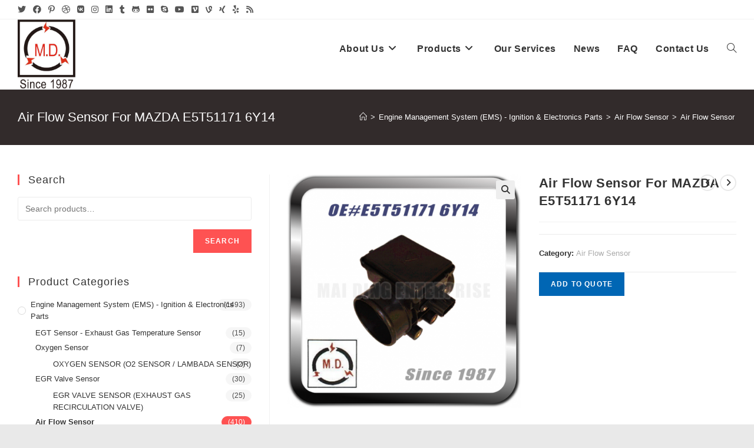

--- FILE ---
content_type: text/html; charset=UTF-8
request_url: http://www.top-autoparts.com/product/air-flow-sensor-for-mazda-e5t51171-6y14/
body_size: 22555
content:
<!DOCTYPE html>
<html class="html" lang="en">
<head>
	<meta charset="UTF-8">
	<link rel="profile" href="https://gmpg.org/xfn/11">

	<title>Air Flow Sensor For MAZDA E5T51171 6Y14 &#8211; Mai Ding (M.D.) Enterprise Co., Ltd.</title>
<meta name='robots' content='max-image-preview:large' />
<meta name="viewport" content="width=device-width, initial-scale=1"><link rel="alternate" type="application/rss+xml" title="Mai Ding (M.D.) Enterprise Co., Ltd. &raquo; Feed" href="http://www.top-autoparts.com/feed/" />
<link rel="alternate" type="application/rss+xml" title="Mai Ding (M.D.) Enterprise Co., Ltd. &raquo; Comments Feed" href="http://www.top-autoparts.com/comments/feed/" />
<script>
window._wpemojiSettings = {"baseUrl":"https:\/\/s.w.org\/images\/core\/emoji\/14.0.0\/72x72\/","ext":".png","svgUrl":"https:\/\/s.w.org\/images\/core\/emoji\/14.0.0\/svg\/","svgExt":".svg","source":{"concatemoji":"http:\/\/www.top-autoparts.com\/wp-includes\/js\/wp-emoji-release.min.js?ver=6.4.2"}};
/*! This file is auto-generated */
!function(i,n){var o,s,e;function c(e){try{var t={supportTests:e,timestamp:(new Date).valueOf()};sessionStorage.setItem(o,JSON.stringify(t))}catch(e){}}function p(e,t,n){e.clearRect(0,0,e.canvas.width,e.canvas.height),e.fillText(t,0,0);var t=new Uint32Array(e.getImageData(0,0,e.canvas.width,e.canvas.height).data),r=(e.clearRect(0,0,e.canvas.width,e.canvas.height),e.fillText(n,0,0),new Uint32Array(e.getImageData(0,0,e.canvas.width,e.canvas.height).data));return t.every(function(e,t){return e===r[t]})}function u(e,t,n){switch(t){case"flag":return n(e,"\ud83c\udff3\ufe0f\u200d\u26a7\ufe0f","\ud83c\udff3\ufe0f\u200b\u26a7\ufe0f")?!1:!n(e,"\ud83c\uddfa\ud83c\uddf3","\ud83c\uddfa\u200b\ud83c\uddf3")&&!n(e,"\ud83c\udff4\udb40\udc67\udb40\udc62\udb40\udc65\udb40\udc6e\udb40\udc67\udb40\udc7f","\ud83c\udff4\u200b\udb40\udc67\u200b\udb40\udc62\u200b\udb40\udc65\u200b\udb40\udc6e\u200b\udb40\udc67\u200b\udb40\udc7f");case"emoji":return!n(e,"\ud83e\udef1\ud83c\udffb\u200d\ud83e\udef2\ud83c\udfff","\ud83e\udef1\ud83c\udffb\u200b\ud83e\udef2\ud83c\udfff")}return!1}function f(e,t,n){var r="undefined"!=typeof WorkerGlobalScope&&self instanceof WorkerGlobalScope?new OffscreenCanvas(300,150):i.createElement("canvas"),a=r.getContext("2d",{willReadFrequently:!0}),o=(a.textBaseline="top",a.font="600 32px Arial",{});return e.forEach(function(e){o[e]=t(a,e,n)}),o}function t(e){var t=i.createElement("script");t.src=e,t.defer=!0,i.head.appendChild(t)}"undefined"!=typeof Promise&&(o="wpEmojiSettingsSupports",s=["flag","emoji"],n.supports={everything:!0,everythingExceptFlag:!0},e=new Promise(function(e){i.addEventListener("DOMContentLoaded",e,{once:!0})}),new Promise(function(t){var n=function(){try{var e=JSON.parse(sessionStorage.getItem(o));if("object"==typeof e&&"number"==typeof e.timestamp&&(new Date).valueOf()<e.timestamp+604800&&"object"==typeof e.supportTests)return e.supportTests}catch(e){}return null}();if(!n){if("undefined"!=typeof Worker&&"undefined"!=typeof OffscreenCanvas&&"undefined"!=typeof URL&&URL.createObjectURL&&"undefined"!=typeof Blob)try{var e="postMessage("+f.toString()+"("+[JSON.stringify(s),u.toString(),p.toString()].join(",")+"));",r=new Blob([e],{type:"text/javascript"}),a=new Worker(URL.createObjectURL(r),{name:"wpTestEmojiSupports"});return void(a.onmessage=function(e){c(n=e.data),a.terminate(),t(n)})}catch(e){}c(n=f(s,u,p))}t(n)}).then(function(e){for(var t in e)n.supports[t]=e[t],n.supports.everything=n.supports.everything&&n.supports[t],"flag"!==t&&(n.supports.everythingExceptFlag=n.supports.everythingExceptFlag&&n.supports[t]);n.supports.everythingExceptFlag=n.supports.everythingExceptFlag&&!n.supports.flag,n.DOMReady=!1,n.readyCallback=function(){n.DOMReady=!0}}).then(function(){return e}).then(function(){var e;n.supports.everything||(n.readyCallback(),(e=n.source||{}).concatemoji?t(e.concatemoji):e.wpemoji&&e.twemoji&&(t(e.twemoji),t(e.wpemoji)))}))}((window,document),window._wpemojiSettings);
</script>
<style id='wp-emoji-styles-inline-css'>

	img.wp-smiley, img.emoji {
		display: inline !important;
		border: none !important;
		box-shadow: none !important;
		height: 1em !important;
		width: 1em !important;
		margin: 0 0.07em !important;
		vertical-align: -0.1em !important;
		background: none !important;
		padding: 0 !important;
	}
</style>
<link rel='stylesheet' id='wp-block-library-css' href='http://www.top-autoparts.com/wp-includes/css/dist/block-library/style.min.css?ver=6.4.2' media='all' />
<style id='wp-block-library-theme-inline-css'>
.wp-block-audio figcaption{color:#555;font-size:13px;text-align:center}.is-dark-theme .wp-block-audio figcaption{color:hsla(0,0%,100%,.65)}.wp-block-audio{margin:0 0 1em}.wp-block-code{border:1px solid #ccc;border-radius:4px;font-family:Menlo,Consolas,monaco,monospace;padding:.8em 1em}.wp-block-embed figcaption{color:#555;font-size:13px;text-align:center}.is-dark-theme .wp-block-embed figcaption{color:hsla(0,0%,100%,.65)}.wp-block-embed{margin:0 0 1em}.blocks-gallery-caption{color:#555;font-size:13px;text-align:center}.is-dark-theme .blocks-gallery-caption{color:hsla(0,0%,100%,.65)}.wp-block-image figcaption{color:#555;font-size:13px;text-align:center}.is-dark-theme .wp-block-image figcaption{color:hsla(0,0%,100%,.65)}.wp-block-image{margin:0 0 1em}.wp-block-pullquote{border-bottom:4px solid;border-top:4px solid;color:currentColor;margin-bottom:1.75em}.wp-block-pullquote cite,.wp-block-pullquote footer,.wp-block-pullquote__citation{color:currentColor;font-size:.8125em;font-style:normal;text-transform:uppercase}.wp-block-quote{border-left:.25em solid;margin:0 0 1.75em;padding-left:1em}.wp-block-quote cite,.wp-block-quote footer{color:currentColor;font-size:.8125em;font-style:normal;position:relative}.wp-block-quote.has-text-align-right{border-left:none;border-right:.25em solid;padding-left:0;padding-right:1em}.wp-block-quote.has-text-align-center{border:none;padding-left:0}.wp-block-quote.is-large,.wp-block-quote.is-style-large,.wp-block-quote.is-style-plain{border:none}.wp-block-search .wp-block-search__label{font-weight:700}.wp-block-search__button{border:1px solid #ccc;padding:.375em .625em}:where(.wp-block-group.has-background){padding:1.25em 2.375em}.wp-block-separator.has-css-opacity{opacity:.4}.wp-block-separator{border:none;border-bottom:2px solid;margin-left:auto;margin-right:auto}.wp-block-separator.has-alpha-channel-opacity{opacity:1}.wp-block-separator:not(.is-style-wide):not(.is-style-dots){width:100px}.wp-block-separator.has-background:not(.is-style-dots){border-bottom:none;height:1px}.wp-block-separator.has-background:not(.is-style-wide):not(.is-style-dots){height:2px}.wp-block-table{margin:0 0 1em}.wp-block-table td,.wp-block-table th{word-break:normal}.wp-block-table figcaption{color:#555;font-size:13px;text-align:center}.is-dark-theme .wp-block-table figcaption{color:hsla(0,0%,100%,.65)}.wp-block-video figcaption{color:#555;font-size:13px;text-align:center}.is-dark-theme .wp-block-video figcaption{color:hsla(0,0%,100%,.65)}.wp-block-video{margin:0 0 1em}.wp-block-template-part.has-background{margin-bottom:0;margin-top:0;padding:1.25em 2.375em}
</style>
<style id='classic-theme-styles-inline-css'>
/*! This file is auto-generated */
.wp-block-button__link{color:#fff;background-color:#32373c;border-radius:9999px;box-shadow:none;text-decoration:none;padding:calc(.667em + 2px) calc(1.333em + 2px);font-size:1.125em}.wp-block-file__button{background:#32373c;color:#fff;text-decoration:none}
</style>
<style id='global-styles-inline-css'>
body{--wp--preset--color--black: #000000;--wp--preset--color--cyan-bluish-gray: #abb8c3;--wp--preset--color--white: #ffffff;--wp--preset--color--pale-pink: #f78da7;--wp--preset--color--vivid-red: #cf2e2e;--wp--preset--color--luminous-vivid-orange: #ff6900;--wp--preset--color--luminous-vivid-amber: #fcb900;--wp--preset--color--light-green-cyan: #7bdcb5;--wp--preset--color--vivid-green-cyan: #00d084;--wp--preset--color--pale-cyan-blue: #8ed1fc;--wp--preset--color--vivid-cyan-blue: #0693e3;--wp--preset--color--vivid-purple: #9b51e0;--wp--preset--gradient--vivid-cyan-blue-to-vivid-purple: linear-gradient(135deg,rgba(6,147,227,1) 0%,rgb(155,81,224) 100%);--wp--preset--gradient--light-green-cyan-to-vivid-green-cyan: linear-gradient(135deg,rgb(122,220,180) 0%,rgb(0,208,130) 100%);--wp--preset--gradient--luminous-vivid-amber-to-luminous-vivid-orange: linear-gradient(135deg,rgba(252,185,0,1) 0%,rgba(255,105,0,1) 100%);--wp--preset--gradient--luminous-vivid-orange-to-vivid-red: linear-gradient(135deg,rgba(255,105,0,1) 0%,rgb(207,46,46) 100%);--wp--preset--gradient--very-light-gray-to-cyan-bluish-gray: linear-gradient(135deg,rgb(238,238,238) 0%,rgb(169,184,195) 100%);--wp--preset--gradient--cool-to-warm-spectrum: linear-gradient(135deg,rgb(74,234,220) 0%,rgb(151,120,209) 20%,rgb(207,42,186) 40%,rgb(238,44,130) 60%,rgb(251,105,98) 80%,rgb(254,248,76) 100%);--wp--preset--gradient--blush-light-purple: linear-gradient(135deg,rgb(255,206,236) 0%,rgb(152,150,240) 100%);--wp--preset--gradient--blush-bordeaux: linear-gradient(135deg,rgb(254,205,165) 0%,rgb(254,45,45) 50%,rgb(107,0,62) 100%);--wp--preset--gradient--luminous-dusk: linear-gradient(135deg,rgb(255,203,112) 0%,rgb(199,81,192) 50%,rgb(65,88,208) 100%);--wp--preset--gradient--pale-ocean: linear-gradient(135deg,rgb(255,245,203) 0%,rgb(182,227,212) 50%,rgb(51,167,181) 100%);--wp--preset--gradient--electric-grass: linear-gradient(135deg,rgb(202,248,128) 0%,rgb(113,206,126) 100%);--wp--preset--gradient--midnight: linear-gradient(135deg,rgb(2,3,129) 0%,rgb(40,116,252) 100%);--wp--preset--font-size--small: 13px;--wp--preset--font-size--medium: 20px;--wp--preset--font-size--large: 36px;--wp--preset--font-size--x-large: 42px;--wp--preset--spacing--20: 0.44rem;--wp--preset--spacing--30: 0.67rem;--wp--preset--spacing--40: 1rem;--wp--preset--spacing--50: 1.5rem;--wp--preset--spacing--60: 2.25rem;--wp--preset--spacing--70: 3.38rem;--wp--preset--spacing--80: 5.06rem;--wp--preset--shadow--natural: 6px 6px 9px rgba(0, 0, 0, 0.2);--wp--preset--shadow--deep: 12px 12px 50px rgba(0, 0, 0, 0.4);--wp--preset--shadow--sharp: 6px 6px 0px rgba(0, 0, 0, 0.2);--wp--preset--shadow--outlined: 6px 6px 0px -3px rgba(255, 255, 255, 1), 6px 6px rgba(0, 0, 0, 1);--wp--preset--shadow--crisp: 6px 6px 0px rgba(0, 0, 0, 1);}:where(.is-layout-flex){gap: 0.5em;}:where(.is-layout-grid){gap: 0.5em;}body .is-layout-flow > .alignleft{float: left;margin-inline-start: 0;margin-inline-end: 2em;}body .is-layout-flow > .alignright{float: right;margin-inline-start: 2em;margin-inline-end: 0;}body .is-layout-flow > .aligncenter{margin-left: auto !important;margin-right: auto !important;}body .is-layout-constrained > .alignleft{float: left;margin-inline-start: 0;margin-inline-end: 2em;}body .is-layout-constrained > .alignright{float: right;margin-inline-start: 2em;margin-inline-end: 0;}body .is-layout-constrained > .aligncenter{margin-left: auto !important;margin-right: auto !important;}body .is-layout-constrained > :where(:not(.alignleft):not(.alignright):not(.alignfull)){max-width: var(--wp--style--global--content-size);margin-left: auto !important;margin-right: auto !important;}body .is-layout-constrained > .alignwide{max-width: var(--wp--style--global--wide-size);}body .is-layout-flex{display: flex;}body .is-layout-flex{flex-wrap: wrap;align-items: center;}body .is-layout-flex > *{margin: 0;}body .is-layout-grid{display: grid;}body .is-layout-grid > *{margin: 0;}:where(.wp-block-columns.is-layout-flex){gap: 2em;}:where(.wp-block-columns.is-layout-grid){gap: 2em;}:where(.wp-block-post-template.is-layout-flex){gap: 1.25em;}:where(.wp-block-post-template.is-layout-grid){gap: 1.25em;}.has-black-color{color: var(--wp--preset--color--black) !important;}.has-cyan-bluish-gray-color{color: var(--wp--preset--color--cyan-bluish-gray) !important;}.has-white-color{color: var(--wp--preset--color--white) !important;}.has-pale-pink-color{color: var(--wp--preset--color--pale-pink) !important;}.has-vivid-red-color{color: var(--wp--preset--color--vivid-red) !important;}.has-luminous-vivid-orange-color{color: var(--wp--preset--color--luminous-vivid-orange) !important;}.has-luminous-vivid-amber-color{color: var(--wp--preset--color--luminous-vivid-amber) !important;}.has-light-green-cyan-color{color: var(--wp--preset--color--light-green-cyan) !important;}.has-vivid-green-cyan-color{color: var(--wp--preset--color--vivid-green-cyan) !important;}.has-pale-cyan-blue-color{color: var(--wp--preset--color--pale-cyan-blue) !important;}.has-vivid-cyan-blue-color{color: var(--wp--preset--color--vivid-cyan-blue) !important;}.has-vivid-purple-color{color: var(--wp--preset--color--vivid-purple) !important;}.has-black-background-color{background-color: var(--wp--preset--color--black) !important;}.has-cyan-bluish-gray-background-color{background-color: var(--wp--preset--color--cyan-bluish-gray) !important;}.has-white-background-color{background-color: var(--wp--preset--color--white) !important;}.has-pale-pink-background-color{background-color: var(--wp--preset--color--pale-pink) !important;}.has-vivid-red-background-color{background-color: var(--wp--preset--color--vivid-red) !important;}.has-luminous-vivid-orange-background-color{background-color: var(--wp--preset--color--luminous-vivid-orange) !important;}.has-luminous-vivid-amber-background-color{background-color: var(--wp--preset--color--luminous-vivid-amber) !important;}.has-light-green-cyan-background-color{background-color: var(--wp--preset--color--light-green-cyan) !important;}.has-vivid-green-cyan-background-color{background-color: var(--wp--preset--color--vivid-green-cyan) !important;}.has-pale-cyan-blue-background-color{background-color: var(--wp--preset--color--pale-cyan-blue) !important;}.has-vivid-cyan-blue-background-color{background-color: var(--wp--preset--color--vivid-cyan-blue) !important;}.has-vivid-purple-background-color{background-color: var(--wp--preset--color--vivid-purple) !important;}.has-black-border-color{border-color: var(--wp--preset--color--black) !important;}.has-cyan-bluish-gray-border-color{border-color: var(--wp--preset--color--cyan-bluish-gray) !important;}.has-white-border-color{border-color: var(--wp--preset--color--white) !important;}.has-pale-pink-border-color{border-color: var(--wp--preset--color--pale-pink) !important;}.has-vivid-red-border-color{border-color: var(--wp--preset--color--vivid-red) !important;}.has-luminous-vivid-orange-border-color{border-color: var(--wp--preset--color--luminous-vivid-orange) !important;}.has-luminous-vivid-amber-border-color{border-color: var(--wp--preset--color--luminous-vivid-amber) !important;}.has-light-green-cyan-border-color{border-color: var(--wp--preset--color--light-green-cyan) !important;}.has-vivid-green-cyan-border-color{border-color: var(--wp--preset--color--vivid-green-cyan) !important;}.has-pale-cyan-blue-border-color{border-color: var(--wp--preset--color--pale-cyan-blue) !important;}.has-vivid-cyan-blue-border-color{border-color: var(--wp--preset--color--vivid-cyan-blue) !important;}.has-vivid-purple-border-color{border-color: var(--wp--preset--color--vivid-purple) !important;}.has-vivid-cyan-blue-to-vivid-purple-gradient-background{background: var(--wp--preset--gradient--vivid-cyan-blue-to-vivid-purple) !important;}.has-light-green-cyan-to-vivid-green-cyan-gradient-background{background: var(--wp--preset--gradient--light-green-cyan-to-vivid-green-cyan) !important;}.has-luminous-vivid-amber-to-luminous-vivid-orange-gradient-background{background: var(--wp--preset--gradient--luminous-vivid-amber-to-luminous-vivid-orange) !important;}.has-luminous-vivid-orange-to-vivid-red-gradient-background{background: var(--wp--preset--gradient--luminous-vivid-orange-to-vivid-red) !important;}.has-very-light-gray-to-cyan-bluish-gray-gradient-background{background: var(--wp--preset--gradient--very-light-gray-to-cyan-bluish-gray) !important;}.has-cool-to-warm-spectrum-gradient-background{background: var(--wp--preset--gradient--cool-to-warm-spectrum) !important;}.has-blush-light-purple-gradient-background{background: var(--wp--preset--gradient--blush-light-purple) !important;}.has-blush-bordeaux-gradient-background{background: var(--wp--preset--gradient--blush-bordeaux) !important;}.has-luminous-dusk-gradient-background{background: var(--wp--preset--gradient--luminous-dusk) !important;}.has-pale-ocean-gradient-background{background: var(--wp--preset--gradient--pale-ocean) !important;}.has-electric-grass-gradient-background{background: var(--wp--preset--gradient--electric-grass) !important;}.has-midnight-gradient-background{background: var(--wp--preset--gradient--midnight) !important;}.has-small-font-size{font-size: var(--wp--preset--font-size--small) !important;}.has-medium-font-size{font-size: var(--wp--preset--font-size--medium) !important;}.has-large-font-size{font-size: var(--wp--preset--font-size--large) !important;}.has-x-large-font-size{font-size: var(--wp--preset--font-size--x-large) !important;}
.wp-block-navigation a:where(:not(.wp-element-button)){color: inherit;}
:where(.wp-block-post-template.is-layout-flex){gap: 1.25em;}:where(.wp-block-post-template.is-layout-grid){gap: 1.25em;}
:where(.wp-block-columns.is-layout-flex){gap: 2em;}:where(.wp-block-columns.is-layout-grid){gap: 2em;}
.wp-block-pullquote{font-size: 1.5em;line-height: 1.6;}
</style>
<link rel='stylesheet' id='photoswipe-css' href='http://www.top-autoparts.com/wp-content/plugins/woocommerce/assets/css/photoswipe/photoswipe.min.css?ver=8.7.0' media='all' />
<link rel='stylesheet' id='photoswipe-default-skin-css' href='http://www.top-autoparts.com/wp-content/plugins/woocommerce/assets/css/photoswipe/default-skin/default-skin.min.css?ver=8.7.0' media='all' />
<style id='woocommerce-inline-inline-css'>
.woocommerce form .form-row .required { visibility: visible; }
</style>
<link rel='stylesheet' id='yith_ywraq_frontend-css' href='http://www.top-autoparts.com/wp-content/plugins/yith-woocommerce-request-a-quote/assets/css/frontend.css?ver=2.30.0' media='all' />
<style id='yith_ywraq_frontend-inline-css'>
.woocommerce .add-request-quote-button.button, .woocommerce .add-request-quote-button-addons.button, .yith-wceop-ywraq-button-wrapper .add-request-quote-button.button, .yith-wceop-ywraq-button-wrapper .add-request-quote-button-addons.button{
    background-color: #0066b4!important;
    color: #ffffff!important;
}
.woocommerce .add-request-quote-button.button:hover,  .woocommerce .add-request-quote-button-addons.button:hover,.yith-wceop-ywraq-button-wrapper .add-request-quote-button.button:hover,  .yith-wceop-ywraq-button-wrapper .add-request-quote-button-addons.button:hover{
    background-color: #044a80!important;
    color: #ffffff!important;
}


</style>
<link rel='stylesheet' id='oceanwp-woo-mini-cart-css' href='http://www.top-autoparts.com/wp-content/themes/oceanwp/assets/css/woo/woo-mini-cart.min.css?ver=6.4.2' media='all' />
<link rel='stylesheet' id='font-awesome-css' href='http://www.top-autoparts.com/wp-content/themes/oceanwp/assets/fonts/fontawesome/css/all.min.css?ver=6.4.2' media='all' />
<style id='font-awesome-inline-css'>
[data-font="FontAwesome"]:before {font-family: 'FontAwesome' !important;content: attr(data-icon) !important;speak: none !important;font-weight: normal !important;font-variant: normal !important;text-transform: none !important;line-height: 1 !important;font-style: normal !important;-webkit-font-smoothing: antialiased !important;-moz-osx-font-smoothing: grayscale !important;}
</style>
<link rel='stylesheet' id='simple-line-icons-css' href='http://www.top-autoparts.com/wp-content/themes/oceanwp/assets/css/third/simple-line-icons.min.css?ver=2.4.0' media='all' />
<link rel='stylesheet' id='oceanwp-style-css' href='http://www.top-autoparts.com/wp-content/themes/oceanwp/assets/css/style.min.css?ver=3.5.9' media='all' />
<link rel='stylesheet' id='oceanwp-hamburgers-css' href='http://www.top-autoparts.com/wp-content/themes/oceanwp/assets/css/third/hamburgers/hamburgers.min.css?ver=3.5.9' media='all' />
<link rel='stylesheet' id='oceanwp-collapse-css' href='http://www.top-autoparts.com/wp-content/themes/oceanwp/assets/css/third/hamburgers/types/collapse.css?ver=3.5.9' media='all' />
<link rel='stylesheet' id='elementor-lazyload-css' href='http://www.top-autoparts.com/wp-content/plugins/elementor/assets/css/modules/lazyload/frontend.min.css?ver=3.20.2' media='all' />
<link rel='stylesheet' id='oceanwp-woocommerce-css' href='http://www.top-autoparts.com/wp-content/themes/oceanwp/assets/css/woo/woocommerce.min.css?ver=6.4.2' media='all' />
<link rel='stylesheet' id='oceanwp-woo-star-font-css' href='http://www.top-autoparts.com/wp-content/themes/oceanwp/assets/css/woo/woo-star-font.min.css?ver=6.4.2' media='all' />
<link rel='stylesheet' id='oceanwp-woo-floating-bar-css' href='http://www.top-autoparts.com/wp-content/themes/oceanwp/assets/css/woo/woo-floating-bar.min.css?ver=6.4.2' media='all' />
<link rel='stylesheet' id='oe-widgets-style-css' href='http://www.top-autoparts.com/wp-content/plugins/ocean-extra/assets/css/widgets.css?ver=6.4.2' media='all' />
<script src="http://www.top-autoparts.com/wp-includes/js/jquery/jquery.min.js?ver=3.7.1" id="jquery-core-js"></script>
<script src="http://www.top-autoparts.com/wp-includes/js/jquery/jquery-migrate.min.js?ver=3.4.1" id="jquery-migrate-js"></script>
<script src="http://www.top-autoparts.com/wp-content/plugins/woocommerce/assets/js/jquery-blockui/jquery.blockUI.min.js?ver=2.7.0-wc.8.7.0" id="jquery-blockui-js" defer data-wp-strategy="defer"></script>
<script id="wc-add-to-cart-js-extra">
var wc_add_to_cart_params = {"ajax_url":"\/wp-admin\/admin-ajax.php","wc_ajax_url":"\/?wc-ajax=%%endpoint%%","i18n_view_cart":"View cart","cart_url":"http:\/\/www.top-autoparts.com\/cart\/","is_cart":"","cart_redirect_after_add":"no"};
</script>
<script src="http://www.top-autoparts.com/wp-content/plugins/woocommerce/assets/js/frontend/add-to-cart.min.js?ver=8.7.0" id="wc-add-to-cart-js" defer data-wp-strategy="defer"></script>
<script src="http://www.top-autoparts.com/wp-content/plugins/woocommerce/assets/js/zoom/jquery.zoom.min.js?ver=1.7.21-wc.8.7.0" id="zoom-js" defer data-wp-strategy="defer"></script>
<script src="http://www.top-autoparts.com/wp-content/plugins/woocommerce/assets/js/flexslider/jquery.flexslider.min.js?ver=2.7.2-wc.8.7.0" id="flexslider-js" defer data-wp-strategy="defer"></script>
<script src="http://www.top-autoparts.com/wp-content/plugins/woocommerce/assets/js/photoswipe/photoswipe.min.js?ver=4.1.1-wc.8.7.0" id="photoswipe-js" defer data-wp-strategy="defer"></script>
<script src="http://www.top-autoparts.com/wp-content/plugins/woocommerce/assets/js/photoswipe/photoswipe-ui-default.min.js?ver=4.1.1-wc.8.7.0" id="photoswipe-ui-default-js" defer data-wp-strategy="defer"></script>
<script id="wc-single-product-js-extra">
var wc_single_product_params = {"i18n_required_rating_text":"Please select a rating","review_rating_required":"yes","flexslider":{"rtl":false,"animation":"slide","smoothHeight":true,"directionNav":false,"controlNav":"thumbnails","slideshow":false,"animationSpeed":500,"animationLoop":false,"allowOneSlide":false},"zoom_enabled":"1","zoom_options":[],"photoswipe_enabled":"1","photoswipe_options":{"shareEl":false,"closeOnScroll":false,"history":false,"hideAnimationDuration":0,"showAnimationDuration":0},"flexslider_enabled":"1"};
</script>
<script src="http://www.top-autoparts.com/wp-content/plugins/woocommerce/assets/js/frontend/single-product.min.js?ver=8.7.0" id="wc-single-product-js" defer data-wp-strategy="defer"></script>
<script src="http://www.top-autoparts.com/wp-content/plugins/woocommerce/assets/js/js-cookie/js.cookie.min.js?ver=2.1.4-wc.8.7.0" id="js-cookie-js" defer data-wp-strategy="defer"></script>
<script id="woocommerce-js-extra">
var woocommerce_params = {"ajax_url":"\/wp-admin\/admin-ajax.php","wc_ajax_url":"\/?wc-ajax=%%endpoint%%"};
</script>
<script src="http://www.top-autoparts.com/wp-content/plugins/woocommerce/assets/js/frontend/woocommerce.min.js?ver=8.7.0" id="woocommerce-js" defer data-wp-strategy="defer"></script>
<script id="wc-cart-fragments-js-extra">
var wc_cart_fragments_params = {"ajax_url":"\/wp-admin\/admin-ajax.php","wc_ajax_url":"\/?wc-ajax=%%endpoint%%","cart_hash_key":"wc_cart_hash_9858b332861dba1e7e8d012a0a9b402f","fragment_name":"wc_fragments_9858b332861dba1e7e8d012a0a9b402f","request_timeout":"5000"};
</script>
<script src="http://www.top-autoparts.com/wp-content/plugins/woocommerce/assets/js/frontend/cart-fragments.min.js?ver=8.7.0" id="wc-cart-fragments-js" defer data-wp-strategy="defer"></script>
<link rel="https://api.w.org/" href="http://www.top-autoparts.com/wp-json/" /><link rel="alternate" type="application/json" href="http://www.top-autoparts.com/wp-json/wp/v2/product/4028" /><link rel="EditURI" type="application/rsd+xml" title="RSD" href="http://www.top-autoparts.com/xmlrpc.php?rsd" />
<meta name="generator" content="WordPress 6.4.2" />
<meta name="generator" content="WooCommerce 8.7.0" />
<link rel="canonical" href="http://www.top-autoparts.com/product/air-flow-sensor-for-mazda-e5t51171-6y14/" />
<link rel='shortlink' href='http://www.top-autoparts.com/?p=4028' />
<link rel="alternate" type="application/json+oembed" href="http://www.top-autoparts.com/wp-json/oembed/1.0/embed?url=http%3A%2F%2Fwww.top-autoparts.com%2Fproduct%2Fair-flow-sensor-for-mazda-e5t51171-6y14%2F" />
<link rel="alternate" type="text/xml+oembed" href="http://www.top-autoparts.com/wp-json/oembed/1.0/embed?url=http%3A%2F%2Fwww.top-autoparts.com%2Fproduct%2Fair-flow-sensor-for-mazda-e5t51171-6y14%2F&#038;format=xml" />
<!-- Global site tag (gtag.js) - Google Analytics -->
<script async src="https://www.googletagmanager.com/gtag/js?id=UA-204370786-1"></script>
<script>
  window.dataLayer = window.dataLayer || [];
  function gtag(){dataLayer.push(arguments);}
  gtag('js', new Date());

  gtag('config', 'UA-204370786-1');
</script>	<noscript><style>.woocommerce-product-gallery{ opacity: 1 !important; }</style></noscript>
	<meta name="generator" content="Elementor 3.20.2; features: e_optimized_assets_loading, e_optimized_css_loading, e_font_icon_svg, additional_custom_breakpoints, block_editor_assets_optimize, e_image_loading_optimization; settings: css_print_method-external, google_font-enabled, font_display-auto">
<link rel="icon" href="http://www.top-autoparts.com/wp-content/uploads/2020/11/top-autoparts_favicon.ico" sizes="32x32" />
<link rel="icon" href="http://www.top-autoparts.com/wp-content/uploads/2020/11/top-autoparts_favicon.ico" sizes="192x192" />
<link rel="apple-touch-icon" href="http://www.top-autoparts.com/wp-content/uploads/2020/11/top-autoparts_favicon.ico" />
<meta name="msapplication-TileImage" content="http://www.top-autoparts.com/wp-content/uploads/2020/11/top-autoparts_favicon.ico" />
<!-- OceanWP CSS -->
<style type="text/css">
/* General CSS */.woocommerce-MyAccount-navigation ul li a:before,.woocommerce-checkout .woocommerce-info a,.woocommerce-checkout #payment ul.payment_methods .wc_payment_method>input[type=radio]:first-child:checked+label:before,.woocommerce-checkout #payment .payment_method_paypal .about_paypal,.woocommerce ul.products li.product li.category a:hover,.woocommerce ul.products li.product .button:hover,.woocommerce ul.products li.product .product-inner .added_to_cart:hover,.product_meta .posted_in a:hover,.product_meta .tagged_as a:hover,.woocommerce div.product .woocommerce-tabs ul.tabs li a:hover,.woocommerce div.product .woocommerce-tabs ul.tabs li.active a,.woocommerce .oceanwp-grid-list a.active,.woocommerce .oceanwp-grid-list a:hover,.woocommerce .oceanwp-off-canvas-filter:hover,.widget_shopping_cart ul.cart_list li .owp-grid-wrap .owp-grid a.remove:hover,.widget_product_categories li a:hover ~ .count,.widget_layered_nav li a:hover ~ .count,.woocommerce ul.products li.product:not(.product-category) .woo-entry-buttons li a:hover,a:hover,a.light:hover,.theme-heading .text::before,.theme-heading .text::after,#top-bar-content >a:hover,#top-bar-social li.oceanwp-email a:hover,#site-navigation-wrap .dropdown-menu >li >a:hover,#site-header.medium-header #medium-searchform button:hover,.oceanwp-mobile-menu-icon a:hover,.blog-entry.post .blog-entry-header .entry-title a:hover,.blog-entry.post .blog-entry-readmore a:hover,.blog-entry.thumbnail-entry .blog-entry-category a,ul.meta li a:hover,.dropcap,.single nav.post-navigation .nav-links .title,body .related-post-title a:hover,body #wp-calendar caption,body .contact-info-widget.default i,body .contact-info-widget.big-icons i,body .custom-links-widget .oceanwp-custom-links li a:hover,body .custom-links-widget .oceanwp-custom-links li a:hover:before,body .posts-thumbnails-widget li a:hover,body .social-widget li.oceanwp-email a:hover,.comment-author .comment-meta .comment-reply-link,#respond #cancel-comment-reply-link:hover,#footer-widgets .footer-box a:hover,#footer-bottom a:hover,#footer-bottom #footer-bottom-menu a:hover,.sidr a:hover,.sidr-class-dropdown-toggle:hover,.sidr-class-menu-item-has-children.active >a,.sidr-class-menu-item-has-children.active >a >.sidr-class-dropdown-toggle,input[type=checkbox]:checked:before{color:#fe5252}.woocommerce .oceanwp-grid-list a.active .owp-icon use,.woocommerce .oceanwp-grid-list a:hover .owp-icon use,.single nav.post-navigation .nav-links .title .owp-icon use,.blog-entry.post .blog-entry-readmore a:hover .owp-icon use,body .contact-info-widget.default .owp-icon use,body .contact-info-widget.big-icons .owp-icon use{stroke:#fe5252}.woocommerce div.product div.images .open-image,.wcmenucart-details.count,.woocommerce-message a,.woocommerce-error a,.woocommerce-info a,.woocommerce .widget_price_filter .ui-slider .ui-slider-handle,.woocommerce .widget_price_filter .ui-slider .ui-slider-range,.owp-product-nav li a.owp-nav-link:hover,.woocommerce div.product.owp-tabs-layout-vertical .woocommerce-tabs ul.tabs li a:after,.woocommerce .widget_product_categories li.current-cat >a ~ .count,.woocommerce .widget_product_categories li.current-cat >a:before,.woocommerce .widget_layered_nav li.chosen a ~ .count,.woocommerce .widget_layered_nav li.chosen a:before,#owp-checkout-timeline .active .timeline-wrapper,.bag-style:hover .wcmenucart-cart-icon .wcmenucart-count,.show-cart .wcmenucart-cart-icon .wcmenucart-count,.woocommerce ul.products li.product:not(.product-category) .image-wrap .button,input[type="button"],input[type="reset"],input[type="submit"],button[type="submit"],.button,#site-navigation-wrap .dropdown-menu >li.btn >a >span,.thumbnail:hover i,.post-quote-content,.omw-modal .omw-close-modal,body .contact-info-widget.big-icons li:hover i,body div.wpforms-container-full .wpforms-form input[type=submit],body div.wpforms-container-full .wpforms-form button[type=submit],body div.wpforms-container-full .wpforms-form .wpforms-page-button{background-color:#fe5252}.thumbnail:hover .link-post-svg-icon{background-color:#fe5252}body .contact-info-widget.big-icons li:hover .owp-icon{background-color:#fe5252}.current-shop-items-dropdown{border-top-color:#fe5252}.woocommerce div.product .woocommerce-tabs ul.tabs li.active a{border-bottom-color:#fe5252}.wcmenucart-details.count:before{border-color:#fe5252}.woocommerce ul.products li.product .button:hover{border-color:#fe5252}.woocommerce ul.products li.product .product-inner .added_to_cart:hover{border-color:#fe5252}.woocommerce div.product .woocommerce-tabs ul.tabs li.active a{border-color:#fe5252}.woocommerce .oceanwp-grid-list a.active{border-color:#fe5252}.woocommerce .oceanwp-grid-list a:hover{border-color:#fe5252}.woocommerce .oceanwp-off-canvas-filter:hover{border-color:#fe5252}.owp-product-nav li a.owp-nav-link:hover{border-color:#fe5252}.widget_shopping_cart_content .buttons .button:first-child:hover{border-color:#fe5252}.widget_shopping_cart ul.cart_list li .owp-grid-wrap .owp-grid a.remove:hover{border-color:#fe5252}.widget_product_categories li a:hover ~ .count{border-color:#fe5252}.woocommerce .widget_product_categories li.current-cat >a ~ .count{border-color:#fe5252}.woocommerce .widget_product_categories li.current-cat >a:before{border-color:#fe5252}.widget_layered_nav li a:hover ~ .count{border-color:#fe5252}.woocommerce .widget_layered_nav li.chosen a ~ .count{border-color:#fe5252}.woocommerce .widget_layered_nav li.chosen a:before{border-color:#fe5252}#owp-checkout-timeline.arrow .active .timeline-wrapper:before{border-top-color:#fe5252;border-bottom-color:#fe5252}#owp-checkout-timeline.arrow .active .timeline-wrapper:after{border-left-color:#fe5252;border-right-color:#fe5252}.bag-style:hover .wcmenucart-cart-icon .wcmenucart-count{border-color:#fe5252}.bag-style:hover .wcmenucart-cart-icon .wcmenucart-count:after{border-color:#fe5252}.show-cart .wcmenucart-cart-icon .wcmenucart-count{border-color:#fe5252}.show-cart .wcmenucart-cart-icon .wcmenucart-count:after{border-color:#fe5252}.woocommerce ul.products li.product:not(.product-category) .woo-product-gallery .active a{border-color:#fe5252}.woocommerce ul.products li.product:not(.product-category) .woo-product-gallery a:hover{border-color:#fe5252}.widget-title{border-color:#fe5252}blockquote{border-color:#fe5252}#searchform-dropdown{border-color:#fe5252}.dropdown-menu .sub-menu{border-color:#fe5252}.blog-entry.large-entry .blog-entry-readmore a:hover{border-color:#fe5252}.oceanwp-newsletter-form-wrap input[type="email"]:focus{border-color:#fe5252}.social-widget li.oceanwp-email a:hover{border-color:#fe5252}#respond #cancel-comment-reply-link:hover{border-color:#fe5252}body .contact-info-widget.big-icons li:hover i{border-color:#fe5252}#footer-widgets .oceanwp-newsletter-form-wrap input[type="email"]:focus{border-color:#fe5252}blockquote,.wp-block-quote{border-left-color:#fe5252}body .contact-info-widget.big-icons li:hover .owp-icon{border-color:#fe5252}.woocommerce div.product div.images .open-image:hover,.woocommerce-error a:hover,.woocommerce-info a:hover,.woocommerce-message a:hover,.woocommerce-message a:focus,.woocommerce .button:focus,.woocommerce ul.products li.product:not(.product-category) .image-wrap .button:hover,input[type="button"]:hover,input[type="reset"]:hover,input[type="submit"]:hover,button[type="submit"]:hover,input[type="button"]:focus,input[type="reset"]:focus,input[type="submit"]:focus,button[type="submit"]:focus,.button:hover,.button:focus,#site-navigation-wrap .dropdown-menu >li.btn >a:hover >span,.post-quote-author,.omw-modal .omw-close-modal:hover,body div.wpforms-container-full .wpforms-form input[type=submit]:hover,body div.wpforms-container-full .wpforms-form button[type=submit]:hover,body div.wpforms-container-full .wpforms-form .wpforms-page-button:hover{background-color:#d14242}.woocommerce table.shop_table,.woocommerce table.shop_table td,.woocommerce-cart .cart-collaterals .cart_totals tr td,.woocommerce-cart .cart-collaterals .cart_totals tr th,.woocommerce table.shop_table tth,.woocommerce table.shop_table tfoot td,.woocommerce table.shop_table tfoot th,.woocommerce .order_details,.woocommerce .shop_table.order_details tfoot th,.woocommerce .shop_table.customer_details th,.woocommerce .cart-collaterals .cross-sells,.woocommerce-page .cart-collaterals .cross-sells,.woocommerce .cart-collaterals .cart_totals,.woocommerce-page .cart-collaterals .cart_totals,.woocommerce .cart-collaterals h2,.woocommerce .cart-collaterals h2,.woocommerce .cart-collaterals h2,.woocommerce-cart .cart-collaterals .cart_totals .order-total th,.woocommerce-cart .cart-collaterals .cart_totals .order-total td,.woocommerce ul.order_details,.woocommerce .shop_table.order_details tfoot th,.woocommerce .shop_table.customer_details th,.woocommerce .woocommerce-checkout #customer_details h3,.woocommerce .woocommerce-checkout h3#order_review_heading,.woocommerce-checkout #payment ul.payment_methods,.woocommerce-checkout form.login,.woocommerce-checkout form.checkout_coupon,.woocommerce-checkout-review-order-table tfoot th,.woocommerce-checkout #payment,.woocommerce ul.order_details,.woocommerce #customer_login >div,.woocommerce .col-1.address,.woocommerce .col-2.address,.woocommerce-checkout .woocommerce-info,.woocommerce div.product form.cart,.product_meta,.woocommerce div.product .woocommerce-tabs ul.tabs,.woocommerce #reviews #comments ol.commentlist li .comment_container,p.stars span a,.woocommerce ul.product_list_widget li,.woocommerce .widget_shopping_cart .cart_list li,.woocommerce.widget_shopping_cart .cart_list li,.woocommerce ul.product_list_widget li:first-child,.woocommerce .widget_shopping_cart .cart_list li:first-child,.woocommerce.widget_shopping_cart .cart_list li:first-child,.widget_product_categories li a,.woocommerce .oceanwp-toolbar,.woocommerce .products.list .product,table th,table td,hr,.content-area,body.content-left-sidebar #content-wrap .content-area,.content-left-sidebar .content-area,#top-bar-wrap,#site-header,#site-header.top-header #search-toggle,.dropdown-menu ul li,.centered-minimal-page-header,.blog-entry.post,.blog-entry.grid-entry .blog-entry-inner,.blog-entry.thumbnail-entry .blog-entry-bottom,.single-post .entry-title,.single .entry-share-wrap .entry-share,.single .entry-share,.single .entry-share ul li a,.single nav.post-navigation,.single nav.post-navigation .nav-links .nav-previous,#author-bio,#author-bio .author-bio-avatar,#author-bio .author-bio-social li a,#related-posts,#comments,.comment-body,#respond #cancel-comment-reply-link,#blog-entries .type-page,.page-numbers a,.page-numbers span:not(.elementor-screen-only),.page-links span,body #wp-calendar caption,body #wp-calendar th,body #wp-calendar tbody,body .contact-info-widget.default i,body .contact-info-widget.big-icons i,body .posts-thumbnails-widget li,body .tagcloud a{border-color:}body .contact-info-widget.big-icons .owp-icon,body .contact-info-widget.default .owp-icon{border-color:}@media only screen and (min-width:960px){.content-area,.content-left-sidebar .content-area{width:65%}}@media only screen and (min-width:960px){.widget-area,.content-left-sidebar .widget-area{width:35%}}.page-header .page-header-title,.page-header.background-image-page-header .page-header-title{color:#ffffff}.site-breadcrumbs,.background-image-page-header .site-breadcrumbs{color:#efefef}.site-breadcrumbs ul li .breadcrumb-sep,.site-breadcrumbs ol li .breadcrumb-sep{color:#efefef}.site-breadcrumbs a,.background-image-page-header .site-breadcrumbs a{color:#ffffff}.site-breadcrumbs a .owp-icon use,.background-image-page-header .site-breadcrumbs a .owp-icon use{stroke:#ffffff}.site-breadcrumbs a:hover,.background-image-page-header .site-breadcrumbs a:hover{color:#fe5252}.site-breadcrumbs a:hover .owp-icon use,.background-image-page-header .site-breadcrumbs a:hover .owp-icon use{stroke:#fe5252}#scroll-top{border-radius:40px}#scroll-top:hover{background-color:#fe5252}form input[type="text"],form input[type="password"],form input[type="email"],form input[type="url"],form input[type="date"],form input[type="month"],form input[type="time"],form input[type="datetime"],form input[type="datetime-local"],form input[type="week"],form input[type="number"],form input[type="search"],form input[type="tel"],form input[type="color"],form select,form textarea,.select2-container .select2-choice,.woocommerce .woocommerce-checkout .select2-container--default .select2-selection--single{border-color:#ececec}body div.wpforms-container-full .wpforms-form input[type=date],body div.wpforms-container-full .wpforms-form input[type=datetime],body div.wpforms-container-full .wpforms-form input[type=datetime-local],body div.wpforms-container-full .wpforms-form input[type=email],body div.wpforms-container-full .wpforms-form input[type=month],body div.wpforms-container-full .wpforms-form input[type=number],body div.wpforms-container-full .wpforms-form input[type=password],body div.wpforms-container-full .wpforms-form input[type=range],body div.wpforms-container-full .wpforms-form input[type=search],body div.wpforms-container-full .wpforms-form input[type=tel],body div.wpforms-container-full .wpforms-form input[type=text],body div.wpforms-container-full .wpforms-form input[type=time],body div.wpforms-container-full .wpforms-form input[type=url],body div.wpforms-container-full .wpforms-form input[type=week],body div.wpforms-container-full .wpforms-form select,body div.wpforms-container-full .wpforms-form textarea{border-color:#ececec}form input[type="text"]:focus,form input[type="password"]:focus,form input[type="email"]:focus,form input[type="tel"]:focus,form input[type="url"]:focus,form input[type="search"]:focus,form textarea:focus,.select2-drop-active,.select2-dropdown-open.select2-drop-above .select2-choice,.select2-dropdown-open.select2-drop-above .select2-choices,.select2-drop.select2-drop-above.select2-drop-active,.select2-container-active .select2-choice,.select2-container-active .select2-choices{border-color:#dddddd}body div.wpforms-container-full .wpforms-form input:focus,body div.wpforms-container-full .wpforms-form textarea:focus,body div.wpforms-container-full .wpforms-form select:focus{border-color:#dddddd}form input[type="text"],form input[type="password"],form input[type="email"],form input[type="url"],form input[type="date"],form input[type="month"],form input[type="time"],form input[type="datetime"],form input[type="datetime-local"],form input[type="week"],form input[type="number"],form input[type="search"],form input[type="tel"],form input[type="color"],form select,form textarea{color:#666666}body div.wpforms-container-full .wpforms-form input[type=date],body div.wpforms-container-full .wpforms-form input[type=datetime],body div.wpforms-container-full .wpforms-form input[type=datetime-local],body div.wpforms-container-full .wpforms-form input[type=email],body div.wpforms-container-full .wpforms-form input[type=month],body div.wpforms-container-full .wpforms-form input[type=number],body div.wpforms-container-full .wpforms-form input[type=password],body div.wpforms-container-full .wpforms-form input[type=range],body div.wpforms-container-full .wpforms-form input[type=search],body div.wpforms-container-full .wpforms-form input[type=tel],body div.wpforms-container-full .wpforms-form input[type=text],body div.wpforms-container-full .wpforms-form input[type=time],body div.wpforms-container-full .wpforms-form input[type=url],body div.wpforms-container-full .wpforms-form input[type=week],body div.wpforms-container-full .wpforms-form select,body div.wpforms-container-full .wpforms-form textarea{color:#666666}/* Header CSS */#site-logo #site-logo-inner,.oceanwp-social-menu .social-menu-inner,#site-header.full_screen-header .menu-bar-inner,.after-header-content .after-header-content-inner{height:100px}#site-navigation-wrap .dropdown-menu >li >a,.oceanwp-mobile-menu-icon a,.mobile-menu-close,.after-header-content-inner >a{line-height:100px}#site-header.has-header-media .overlay-header-media{background-color:rgba(0,0,0,0.5)}#site-logo #site-logo-inner a img,#site-header.center-header #site-navigation-wrap .middle-site-logo a img{max-width:100px}#site-logo.has-responsive-logo .responsive-logo-link img{max-height:40px}#site-navigation-wrap .dropdown-menu >li >a,.oceanwp-mobile-menu-icon a,#searchform-header-replace-close{color:#333333}#site-navigation-wrap .dropdown-menu >li >a .owp-icon use,.oceanwp-mobile-menu-icon a .owp-icon use,#searchform-header-replace-close .owp-icon use{stroke:#333333}.dropdown-menu ul li a.menu-link:hover{color:#fe5252}.dropdown-menu ul li a.menu-link:hover .owp-icon use{stroke:#fe5252}.mobile-menu .hamburger-inner,.mobile-menu .hamburger-inner::before,.mobile-menu .hamburger-inner::after{background-color:#000000}/* Top Bar CSS */#top-bar{padding:16px 0 16px 0}#top-bar-content a,#top-bar-social-alt a{color:#888888}#top-bar-content a:hover,#top-bar-social-alt a:hover{color:#333333}#top-bar-social li a{color:#555555}#top-bar-social li a .owp-icon use{stroke:#555555}#top-bar-social li a:hover{color:#dd3333!important}#top-bar-social li a:hover .owp-icon use{stroke:#dd3333!important}/* Footer Widgets CSS */#footer-widgets{background-color:#322b2b}#footer-widgets,#footer-widgets p,#footer-widgets li a:before,#footer-widgets .contact-info-widget span.oceanwp-contact-title,#footer-widgets .recent-posts-date,#footer-widgets .recent-posts-comments,#footer-widgets .widget-recent-posts-icons li .fa{color:#ffffff}/* Footer Bottom CSS */#footer-bottom{background-color:#221d1d}/* WooCommerce CSS */#owp-checkout-timeline .timeline-step{color:#cccccc}#owp-checkout-timeline .timeline-step{border-color:#cccccc}.woocommerce span.onsale{background-color:#3fc387}.page-header{background-color:#322b2b}/* Typography CSS */body{font-size:15px}#top-bar-content,#top-bar-social-alt{font-size:13px;letter-spacing:.6px}#site-navigation-wrap .dropdown-menu >li >a,#site-header.full_screen-header .fs-dropdown-menu >li >a,#site-header.top-header #site-navigation-wrap .dropdown-menu >li >a,#site-header.center-header #site-navigation-wrap .dropdown-menu >li >a,#site-header.medium-header #site-navigation-wrap .dropdown-menu >li >a,.oceanwp-mobile-menu-icon a{font-weight:600;font-size:16px}.dropdown-menu ul li a.menu-link,#site-header.full_screen-header .fs-dropdown-menu ul.sub-menu li a{font-weight:600;font-size:14px;line-height:1.5;letter-spacing:.5px}.page-header .page-header-title,.page-header.background-image-page-header .page-header-title{font-size:22px;line-height:1.2}.site-breadcrumbs{font-size:13x}.sidebar-box .widget-title{font-size:18px}.sidebar-box,.footer-box{font-size:15px}#footer-bottom #copyright{font-size:15px}.woocommerce div.product .product_title{font-size:22px}
</style></head>

<body class="product-template-default single single-product postid-4028 wp-custom-logo wp-embed-responsive theme-oceanwp woocommerce woocommerce-page woocommerce-no-js oceanwp-theme dropdown-mobile boxed-layout wrap-boxshadow default-breakpoint has-sidebar content-left-sidebar has-topbar has-breadcrumbs has-blog-grid has-grid-list account-original-style e-lazyload elementor-default elementor-kit-1050" itemscope="itemscope" itemtype="https://schema.org/WebPage">

	
	
	<div id="outer-wrap" class="site clr">

		<a class="skip-link screen-reader-text" href="#main">Skip to content</a>

		
		<div id="wrap" class="clr">

			

<div id="top-bar-wrap" class="clr">

	<div id="top-bar" class="clr container has-no-content">

		
		<div id="top-bar-inner" class="clr">

			

<div id="top-bar-social" class="clr top-bar-left">

	<ul class="clr" aria-label="Social links">

		<li class="oceanwp-twitter"><a href="#" aria-label="X" target="_self" ><i class=" fab fa-twitter" aria-hidden="true" role="img"></i></a></li><li class="oceanwp-facebook"><a href="#" aria-label="Facebook" target="_self" ><i class=" fab fa-facebook" aria-hidden="true" role="img"></i></a></li><li class="oceanwp-pinterest"><a href="#" aria-label="Pinterest" target="_self" ><i class=" fab fa-pinterest-p" aria-hidden="true" role="img"></i></a></li><li class="oceanwp-dribbble"><a href="#" aria-label="Dribbble" target="_self" ><i class=" fab fa-dribbble" aria-hidden="true" role="img"></i></a></li><li class="oceanwp-vk"><a href="#" aria-label="VK" target="_self" ><i class=" fab fa-vk" aria-hidden="true" role="img"></i></a></li><li class="oceanwp-instagram"><a href="#" aria-label="Instagram" target="_self" ><i class=" fab fa-instagram" aria-hidden="true" role="img"></i></a></li><li class="oceanwp-linkedin"><a href="#" aria-label="LinkedIn" target="_self" ><i class=" fab fa-linkedin" aria-hidden="true" role="img"></i></a></li><li class="oceanwp-tumblr"><a href="#" aria-label="Tumblr" target="_self" ><i class=" fab fa-tumblr" aria-hidden="true" role="img"></i></a></li><li class="oceanwp-github"><a href="#" aria-label="Github" target="_self" ><i class=" fab fa-github-alt" aria-hidden="true" role="img"></i></a></li><li class="oceanwp-flickr"><a href="#" aria-label="Flickr" target="_self" ><i class=" fab fa-flickr" aria-hidden="true" role="img"></i></a></li><li class="oceanwp-skype"><a href="skype:#?call" aria-label="Skype (opens in your application)" target="_self"><i class=" fab fa-skype" aria-hidden="true" role="img"></i></a></li><li class="oceanwp-youtube"><a href="#" aria-label="Youtube" target="_self" ><i class=" fab fa-youtube" aria-hidden="true" role="img"></i></a></li><li class="oceanwp-vimeo"><a href="#" aria-label="Vimeo" target="_self" ><i class=" fab fa-vimeo-square" aria-hidden="true" role="img"></i></a></li><li class="oceanwp-vine"><a href="#" aria-label="Vine" target="_self" ><i class=" fab fa-vine" aria-hidden="true" role="img"></i></a></li><li class="oceanwp-xing"><a href="#" aria-label="Xing" target="_self" ><i class=" fab fa-xing" aria-hidden="true" role="img"></i></a></li><li class="oceanwp-yelp"><a href="#" aria-label="Yelp" target="_self" ><i class=" fab fa-yelp" aria-hidden="true" role="img"></i></a></li><li class="oceanwp-rss"><a href="#" aria-label="RSS" target="_self" ><i class=" fa fa-rss" aria-hidden="true" role="img"></i></a></li>
	</ul>

</div><!-- #top-bar-social -->

		</div><!-- #top-bar-inner -->

		
	</div><!-- #top-bar -->

</div><!-- #top-bar-wrap -->


			
<header id="site-header" class="minimal-header clr" data-height="100" itemscope="itemscope" itemtype="https://schema.org/WPHeader" role="banner">

	
					
			<div id="site-header-inner" class="clr container">

				
				

<div id="site-logo" class="clr has-responsive-logo" itemscope itemtype="https://schema.org/Brand" >

	
	<div id="site-logo-inner" class="clr">

		<a href="http://www.top-autoparts.com/" class="custom-logo-link" rel="home"><img fetchpriority="high" width="547" height="647" src="http://www.top-autoparts.com/wp-content/uploads/2021/01/cropped-auto-parts-logo.jpg" class="custom-logo" alt="Mai Ding (M.D.) Enterprise Co., Ltd." decoding="async" srcset="http://www.top-autoparts.com/wp-content/uploads/2021/01/cropped-auto-parts-logo.jpg 547w, http://www.top-autoparts.com/wp-content/uploads/2021/01/cropped-auto-parts-logo-254x300.jpg 254w, http://www.top-autoparts.com/wp-content/uploads/2021/01/cropped-auto-parts-logo-500x591.jpg 500w" sizes="(max-width: 547px) 100vw, 547px" /></a><a href="http://www.top-autoparts.com/" class="responsive-logo-link" rel="home"><img src="http://www.top-autoparts.com/wp-content/uploads/2020/11/top-autoparts_logo.gif" class="responsive-logo" width="400" height="70" alt="top-autoparts_logo" /></a>
	</div><!-- #site-logo-inner -->

	
	
</div><!-- #site-logo -->

			<div id="site-navigation-wrap" class="clr">
			
			
			
			<nav id="site-navigation" class="navigation main-navigation clr" itemscope="itemscope" itemtype="https://schema.org/SiteNavigationElement" role="navigation" >

				<ul id="menu-main-menu" class="main-menu dropdown-menu sf-menu"><li id="menu-item-1226" class="menu-item menu-item-type-custom menu-item-object-custom menu-item-has-children dropdown menu-item-1226"><a href="#" class="menu-link"><span class="text-wrap">About Us<i class="nav-arrow fa fa-angle-down" aria-hidden="true" role="img"></i></span></a>
<ul class="sub-menu">
	<li id="menu-item-1255" class="menu-item menu-item-type-post_type menu-item-object-page menu-item-1255"><a href="http://www.top-autoparts.com/awards/" class="menu-link"><span class="text-wrap">Awards</span></a></li>	<li id="menu-item-1256" class="menu-item menu-item-type-post_type menu-item-object-page menu-item-1256"><a href="http://www.top-autoparts.com/history/" class="menu-link"><span class="text-wrap">History</span></a></li>	<li id="menu-item-1227" class="menu-item menu-item-type-post_type menu-item-object-page menu-item-1227"><a href="http://www.top-autoparts.com/factories-branch-office/" class="menu-link"><span class="text-wrap">Factories &#038; Branch Office</span></a></li></ul>
</li><li id="menu-item-1060" class="menu-item menu-item-type-post_type menu-item-object-page menu-item-has-children current_page_parent dropdown menu-item-1060"><a href="http://www.top-autoparts.com/shop/" class="menu-link"><span class="text-wrap">Products<i class="nav-arrow fa fa-angle-down" aria-hidden="true" role="img"></i></span></a>
<ul class="sub-menu">
	<li id="menu-item-1124" class="menu-item menu-item-type-taxonomy menu-item-object-product_cat current-product-ancestor menu-item-has-children dropdown menu-item-1124"><a href="http://www.top-autoparts.com/product-category/engine-management-system-ems-ignition-electronics-parts/" class="menu-link"><span class="text-wrap">Engine Management System (EMS) &#8211; Ignition &amp; Electronics Parts<i class="nav-arrow fa fa-angle-right" aria-hidden="true" role="img"></i></span></a>
	<ul class="sub-menu">
		<li id="menu-item-1130" class="menu-item menu-item-type-taxonomy menu-item-object-product_cat menu-item-1130"><a href="http://www.top-autoparts.com/product-category/engine-management-system-ems-ignition-electronics-parts/spark-plug-spark-plug-cable-wire/" class="menu-link"><span class="text-wrap">Spark Plug &amp; Spark Plug Cable Wire</span></a></li>		<li id="menu-item-1128" class="menu-item menu-item-type-taxonomy menu-item-object-product_cat menu-item-1128"><a href="http://www.top-autoparts.com/product-category/engine-management-system-ems-ignition-electronics-parts/ignition-coil/" class="menu-link"><span class="text-wrap">Ignition Coil</span></a></li>		<li id="menu-item-1126" class="menu-item menu-item-type-taxonomy menu-item-object-product_cat menu-item-has-children dropdown menu-item-1126"><a href="http://www.top-autoparts.com/product-category/engine-management-system-ems-ignition-electronics-parts/distributor-assembly-parts/" class="menu-link"><span class="text-wrap">Distributor Assembly &amp; Parts<i class="nav-arrow fa fa-angle-right" aria-hidden="true" role="img"></i></span></a>
		<ul class="sub-menu">
			<li id="menu-item-1332" class="menu-item menu-item-type-taxonomy menu-item-object-product_cat menu-item-1332"><a href="http://www.top-autoparts.com/product-category/engine-management-system-ems-ignition-electronics-parts/distributor-assembly-parts/distributor-assembly/" class="menu-link"><span class="text-wrap">Distributor Assembly</span></a></li>			<li id="menu-item-1334" class="menu-item menu-item-type-taxonomy menu-item-object-product_cat menu-item-1334"><a href="http://www.top-autoparts.com/product-category/engine-management-system-ems-ignition-electronics-parts/distributor-assembly-parts/distributor-rotor/" class="menu-link"><span class="text-wrap">Distributor Rotor</span></a></li>			<li id="menu-item-1333" class="menu-item menu-item-type-taxonomy menu-item-object-product_cat menu-item-1333"><a href="http://www.top-autoparts.com/product-category/engine-management-system-ems-ignition-electronics-parts/distributor-assembly-parts/distributor-cap/" class="menu-link"><span class="text-wrap">Distributor Cap</span></a></li>			<li id="menu-item-1331" class="menu-item menu-item-type-taxonomy menu-item-object-product_cat menu-item-1331"><a href="http://www.top-autoparts.com/product-category/engine-management-system-ems-ignition-electronics-parts/distributor-assembly-parts/contact-point-condenser/" class="menu-link"><span class="text-wrap">Contact point &amp; Condenser</span></a></li>		</ul>
</li>		<li id="menu-item-1125" class="menu-item menu-item-type-taxonomy menu-item-object-product_cat current-product-ancestor current-menu-parent current-product-parent menu-item-1125"><a href="http://www.top-autoparts.com/product-category/engine-management-system-ems-ignition-electronics-parts/air-flow-sensor/" class="menu-link"><span class="text-wrap">Air Flow Sensor</span></a></li>		<li id="menu-item-1127" class="menu-item menu-item-type-taxonomy menu-item-object-product_cat menu-item-has-children dropdown menu-item-1127"><a href="http://www.top-autoparts.com/product-category/engine-management-system-ems-ignition-electronics-parts/egr-valve-sensor/" class="menu-link"><span class="text-wrap">EGR Valve Sensor<i class="nav-arrow fa fa-angle-right" aria-hidden="true" role="img"></i></span></a>
		<ul class="sub-menu">
			<li id="menu-item-1352" class="menu-item menu-item-type-taxonomy menu-item-object-product_cat menu-item-1352"><a href="http://www.top-autoparts.com/product-category/engine-management-system-ems-ignition-electronics-parts/egr-valve-sensor/egr-valve-sensor-exhaust-gas-recirculation-valve/" class="menu-link"><span class="text-wrap">EGR VALVE SENSOR (EXHAUST GAS RECIRCULATION VALVE)</span></a></li>		</ul>
</li>		<li id="menu-item-1129" class="menu-item menu-item-type-taxonomy menu-item-object-product_cat menu-item-has-children dropdown menu-item-1129"><a href="http://www.top-autoparts.com/product-category/engine-management-system-ems-ignition-electronics-parts/oxygen-sensor/" class="menu-link"><span class="text-wrap">Oxygen Sensor<i class="nav-arrow fa fa-angle-right" aria-hidden="true" role="img"></i></span></a>
		<ul class="sub-menu">
			<li id="menu-item-1353" class="menu-item menu-item-type-taxonomy menu-item-object-product_cat menu-item-1353"><a href="http://www.top-autoparts.com/product-category/engine-management-system-ems-ignition-electronics-parts/oxygen-sensor/oxygen-sensor-o2-sensor-lambada-sensor/" class="menu-link"><span class="text-wrap">OXYGEN SENSOR (O2 SENSOR / LAMBADA SENSOR)</span></a></li>		</ul>
</li>		<li id="menu-item-9258" class="menu-item menu-item-type-taxonomy menu-item-object-product_cat menu-item-9258"><a href="http://www.top-autoparts.com/product-category/engine-management-system-ems-ignition-electronics-parts/egt-sensor-exhaust-gas-temperature-sensor/" class="menu-link"><span class="text-wrap">EGT Sensor &#8211; Exhaust Gas Temperature Sensor</span></a></li>	</ul>
</li>	<li id="menu-item-1131" class="menu-item menu-item-type-taxonomy menu-item-object-product_cat menu-item-has-children dropdown menu-item-1131"><a href="http://www.top-autoparts.com/product-category/motorcycle-parts/" class="menu-link"><span class="text-wrap">Motorcycle Parts<i class="nav-arrow fa fa-angle-right" aria-hidden="true" role="img"></i></span></a>
	<ul class="sub-menu">
		<li id="menu-item-2020" class="menu-item menu-item-type-taxonomy menu-item-object-product_cat menu-item-2020"><a href="http://www.top-autoparts.com/product-category/motorcycle-parts/ignition-coil-motorcycle-parts/" class="menu-link"><span class="text-wrap">Ignition Coil</span></a></li>		<li id="menu-item-9244" class="menu-item menu-item-type-taxonomy menu-item-object-product_cat menu-item-9244"><a href="http://www.top-autoparts.com/product-category/motorcycle-parts/powertrain/" class="menu-link"><span class="text-wrap">Powertrain</span></a></li>		<li id="menu-item-9245" class="menu-item menu-item-type-taxonomy menu-item-object-product_cat menu-item-9245"><a href="http://www.top-autoparts.com/product-category/motorcycle-parts/stator-plate/" class="menu-link"><span class="text-wrap">Stator Plate</span></a></li>		<li id="menu-item-9246" class="menu-item menu-item-type-taxonomy menu-item-object-product_cat menu-item-9246"><a href="http://www.top-autoparts.com/product-category/motorcycle-parts/starter/" class="menu-link"><span class="text-wrap">STARTER</span></a></li>		<li id="menu-item-9247" class="menu-item menu-item-type-taxonomy menu-item-object-product_cat menu-item-9247"><a href="http://www.top-autoparts.com/product-category/motorcycle-parts/voltage-regulator/" class="menu-link"><span class="text-wrap">Voltage Regulator</span></a></li>		<li id="menu-item-9249" class="menu-item menu-item-type-taxonomy menu-item-object-product_cat menu-item-9249"><a href="http://www.top-autoparts.com/product-category/motorcycle-parts/fuel-pump/" class="menu-link"><span class="text-wrap">Fuel Pump</span></a></li>		<li id="menu-item-9248" class="menu-item menu-item-type-taxonomy menu-item-object-product_cat menu-item-9248"><a href="http://www.top-autoparts.com/product-category/motorcycle-parts/fuel-injection/" class="menu-link"><span class="text-wrap">Fuel Injection</span></a></li>	</ul>
</li>	<li id="menu-item-9253" class="menu-item menu-item-type-custom menu-item-object-custom menu-item-has-children dropdown menu-item-9253"><a href="#" class="menu-link"><span class="text-wrap">Socket &#038; Harnesses<i class="nav-arrow fa fa-angle-right" aria-hidden="true" role="img"></i></span></a>
	<ul class="sub-menu">
		<li id="menu-item-9250" class="menu-item menu-item-type-taxonomy menu-item-object-product_cat menu-item-9250"><a href="http://www.top-autoparts.com/product-category/pigtail-socket-assemblies/" class="menu-link"><span class="text-wrap">Pigtail Socket Assemblies</span></a></li>		<li id="menu-item-9251" class="menu-item menu-item-type-taxonomy menu-item-object-product_cat menu-item-9251"><a href="http://www.top-autoparts.com/product-category/alternators-harnesses/" class="menu-link"><span class="text-wrap">Alternators Harnesses</span></a></li>		<li id="menu-item-9252" class="menu-item menu-item-type-taxonomy menu-item-object-product_cat menu-item-9252"><a href="http://www.top-autoparts.com/product-category/regulator-harnesses/" class="menu-link"><span class="text-wrap">Regulator Harnesses</span></a></li>	</ul>
</li>	<li id="menu-item-9254" class="menu-item menu-item-type-custom menu-item-object-custom menu-item-has-children dropdown menu-item-9254"><a href="#" class="menu-link"><span class="text-wrap">Others<i class="nav-arrow fa fa-angle-right" aria-hidden="true" role="img"></i></span></a>
	<ul class="sub-menu">
		<li id="menu-item-9255" class="menu-item menu-item-type-taxonomy menu-item-object-product_cat menu-item-9255"><a href="http://www.top-autoparts.com/product-category/spotlight-working-lamp/" class="menu-link"><span class="text-wrap">SPOTLIGHT &amp; WORKING LAMP</span></a></li>		<li id="menu-item-9256" class="menu-item menu-item-type-taxonomy menu-item-object-product_cat menu-item-9256"><a href="http://www.top-autoparts.com/product-category/copilot-flexible-lamp-spot-light/" class="menu-link"><span class="text-wrap">COPILOT-FLEXIBLE LAMP &amp; SPOT LIGHT</span></a></li>		<li id="menu-item-9257" class="menu-item menu-item-type-taxonomy menu-item-object-product_cat menu-item-9257"><a href="http://www.top-autoparts.com/product-category/battery-clamp-battery-testing-clips/" class="menu-link"><span class="text-wrap">BATTERY CLAMP &amp; BATTERY TESTING CLIPS</span></a></li>	</ul>
</li></ul>
</li><li id="menu-item-1071" class="menu-item menu-item-type-post_type menu-item-object-page menu-item-1071"><a href="http://www.top-autoparts.com/our-services/" class="menu-link"><span class="text-wrap">Our Services</span></a></li><li id="menu-item-1058" class="menu-item menu-item-type-post_type menu-item-object-page menu-item-1058"><a href="http://www.top-autoparts.com/news/" class="menu-link"><span class="text-wrap">News</span></a></li><li id="menu-item-1072" class="menu-item menu-item-type-post_type menu-item-object-page menu-item-1072"><a href="http://www.top-autoparts.com/faq/" class="menu-link"><span class="text-wrap">FAQ</span></a></li><li id="menu-item-1059" class="menu-item menu-item-type-post_type menu-item-object-page menu-item-1059"><a href="http://www.top-autoparts.com/contact-us/" class="menu-link"><span class="text-wrap">Contact Us</span></a></li><li class="search-toggle-li" ><a href="http://www.top-autoparts.com/#" class="site-search-toggle search-dropdown-toggle"><span class="screen-reader-text">Toggle website search</span><i class=" icon-magnifier" aria-hidden="true" role="img"></i></a></li></ul>
<div id="searchform-dropdown" class="header-searchform-wrap clr" >
	
<form aria-label="Search this website" role="search" method="get" class="searchform" action="http://www.top-autoparts.com/">	
	<input aria-label="Insert search query" type="search" id="ocean-search-form-1" class="field" autocomplete="off" placeholder="Search" name="s">
		</form>
</div><!-- #searchform-dropdown -->

			</nav><!-- #site-navigation -->

			
			
					</div><!-- #site-navigation-wrap -->
			
		
	
				
	
	<div class="oceanwp-mobile-menu-icon clr mobile-right">

		
		
		
		<a href="http://www.top-autoparts.com/#mobile-menu-toggle" class="mobile-menu"  aria-label="Mobile Menu">
							<div class="hamburger hamburger--collapse" aria-expanded="false" role="navigation">
					<div class="hamburger-box">
						<div class="hamburger-inner"></div>
					</div>
				</div>
						</a>

		
		
		
	</div><!-- #oceanwp-mobile-menu-navbar -->

	

			</div><!-- #site-header-inner -->

			
<div id="mobile-dropdown" class="clr" >

	<nav class="clr" itemscope="itemscope" itemtype="https://schema.org/SiteNavigationElement">

		<ul id="menu-main-menu-1" class="menu"><li class="menu-item menu-item-type-custom menu-item-object-custom menu-item-has-children menu-item-1226"><a href="#">About Us</a>
<ul class="sub-menu">
	<li class="menu-item menu-item-type-post_type menu-item-object-page menu-item-1255"><a href="http://www.top-autoparts.com/awards/">Awards</a></li>
	<li class="menu-item menu-item-type-post_type menu-item-object-page menu-item-1256"><a href="http://www.top-autoparts.com/history/">History</a></li>
	<li class="menu-item menu-item-type-post_type menu-item-object-page menu-item-1227"><a href="http://www.top-autoparts.com/factories-branch-office/">Factories &#038; Branch Office</a></li>
</ul>
</li>
<li class="menu-item menu-item-type-post_type menu-item-object-page menu-item-has-children current_page_parent menu-item-1060"><a href="http://www.top-autoparts.com/shop/">Products</a>
<ul class="sub-menu">
	<li class="menu-item menu-item-type-taxonomy menu-item-object-product_cat current-product-ancestor menu-item-has-children menu-item-1124"><a href="http://www.top-autoparts.com/product-category/engine-management-system-ems-ignition-electronics-parts/">Engine Management System (EMS) &#8211; Ignition &amp; Electronics Parts</a>
	<ul class="sub-menu">
		<li class="menu-item menu-item-type-taxonomy menu-item-object-product_cat menu-item-1130"><a href="http://www.top-autoparts.com/product-category/engine-management-system-ems-ignition-electronics-parts/spark-plug-spark-plug-cable-wire/">Spark Plug &amp; Spark Plug Cable Wire</a></li>
		<li class="menu-item menu-item-type-taxonomy menu-item-object-product_cat menu-item-1128"><a href="http://www.top-autoparts.com/product-category/engine-management-system-ems-ignition-electronics-parts/ignition-coil/">Ignition Coil</a></li>
		<li class="menu-item menu-item-type-taxonomy menu-item-object-product_cat menu-item-has-children menu-item-1126"><a href="http://www.top-autoparts.com/product-category/engine-management-system-ems-ignition-electronics-parts/distributor-assembly-parts/">Distributor Assembly &amp; Parts</a>
		<ul class="sub-menu">
			<li class="menu-item menu-item-type-taxonomy menu-item-object-product_cat menu-item-1332"><a href="http://www.top-autoparts.com/product-category/engine-management-system-ems-ignition-electronics-parts/distributor-assembly-parts/distributor-assembly/">Distributor Assembly</a></li>
			<li class="menu-item menu-item-type-taxonomy menu-item-object-product_cat menu-item-1334"><a href="http://www.top-autoparts.com/product-category/engine-management-system-ems-ignition-electronics-parts/distributor-assembly-parts/distributor-rotor/">Distributor Rotor</a></li>
			<li class="menu-item menu-item-type-taxonomy menu-item-object-product_cat menu-item-1333"><a href="http://www.top-autoparts.com/product-category/engine-management-system-ems-ignition-electronics-parts/distributor-assembly-parts/distributor-cap/">Distributor Cap</a></li>
			<li class="menu-item menu-item-type-taxonomy menu-item-object-product_cat menu-item-1331"><a href="http://www.top-autoparts.com/product-category/engine-management-system-ems-ignition-electronics-parts/distributor-assembly-parts/contact-point-condenser/">Contact point &amp; Condenser</a></li>
		</ul>
</li>
		<li class="menu-item menu-item-type-taxonomy menu-item-object-product_cat current-product-ancestor current-menu-parent current-product-parent menu-item-1125"><a href="http://www.top-autoparts.com/product-category/engine-management-system-ems-ignition-electronics-parts/air-flow-sensor/">Air Flow Sensor</a></li>
		<li class="menu-item menu-item-type-taxonomy menu-item-object-product_cat menu-item-has-children menu-item-1127"><a href="http://www.top-autoparts.com/product-category/engine-management-system-ems-ignition-electronics-parts/egr-valve-sensor/">EGR Valve Sensor</a>
		<ul class="sub-menu">
			<li class="menu-item menu-item-type-taxonomy menu-item-object-product_cat menu-item-1352"><a href="http://www.top-autoparts.com/product-category/engine-management-system-ems-ignition-electronics-parts/egr-valve-sensor/egr-valve-sensor-exhaust-gas-recirculation-valve/">EGR VALVE SENSOR (EXHAUST GAS RECIRCULATION VALVE)</a></li>
		</ul>
</li>
		<li class="menu-item menu-item-type-taxonomy menu-item-object-product_cat menu-item-has-children menu-item-1129"><a href="http://www.top-autoparts.com/product-category/engine-management-system-ems-ignition-electronics-parts/oxygen-sensor/">Oxygen Sensor</a>
		<ul class="sub-menu">
			<li class="menu-item menu-item-type-taxonomy menu-item-object-product_cat menu-item-1353"><a href="http://www.top-autoparts.com/product-category/engine-management-system-ems-ignition-electronics-parts/oxygen-sensor/oxygen-sensor-o2-sensor-lambada-sensor/">OXYGEN SENSOR (O2 SENSOR / LAMBADA SENSOR)</a></li>
		</ul>
</li>
		<li class="menu-item menu-item-type-taxonomy menu-item-object-product_cat menu-item-9258"><a href="http://www.top-autoparts.com/product-category/engine-management-system-ems-ignition-electronics-parts/egt-sensor-exhaust-gas-temperature-sensor/">EGT Sensor &#8211; Exhaust Gas Temperature Sensor</a></li>
	</ul>
</li>
	<li class="menu-item menu-item-type-taxonomy menu-item-object-product_cat menu-item-has-children menu-item-1131"><a href="http://www.top-autoparts.com/product-category/motorcycle-parts/">Motorcycle Parts</a>
	<ul class="sub-menu">
		<li class="menu-item menu-item-type-taxonomy menu-item-object-product_cat menu-item-2020"><a href="http://www.top-autoparts.com/product-category/motorcycle-parts/ignition-coil-motorcycle-parts/">Ignition Coil</a></li>
		<li class="menu-item menu-item-type-taxonomy menu-item-object-product_cat menu-item-9244"><a href="http://www.top-autoparts.com/product-category/motorcycle-parts/powertrain/">Powertrain</a></li>
		<li class="menu-item menu-item-type-taxonomy menu-item-object-product_cat menu-item-9245"><a href="http://www.top-autoparts.com/product-category/motorcycle-parts/stator-plate/">Stator Plate</a></li>
		<li class="menu-item menu-item-type-taxonomy menu-item-object-product_cat menu-item-9246"><a href="http://www.top-autoparts.com/product-category/motorcycle-parts/starter/">STARTER</a></li>
		<li class="menu-item menu-item-type-taxonomy menu-item-object-product_cat menu-item-9247"><a href="http://www.top-autoparts.com/product-category/motorcycle-parts/voltage-regulator/">Voltage Regulator</a></li>
		<li class="menu-item menu-item-type-taxonomy menu-item-object-product_cat menu-item-9249"><a href="http://www.top-autoparts.com/product-category/motorcycle-parts/fuel-pump/">Fuel Pump</a></li>
		<li class="menu-item menu-item-type-taxonomy menu-item-object-product_cat menu-item-9248"><a href="http://www.top-autoparts.com/product-category/motorcycle-parts/fuel-injection/">Fuel Injection</a></li>
	</ul>
</li>
	<li class="menu-item menu-item-type-custom menu-item-object-custom menu-item-has-children menu-item-9253"><a href="#">Socket &#038; Harnesses</a>
	<ul class="sub-menu">
		<li class="menu-item menu-item-type-taxonomy menu-item-object-product_cat menu-item-9250"><a href="http://www.top-autoparts.com/product-category/pigtail-socket-assemblies/">Pigtail Socket Assemblies</a></li>
		<li class="menu-item menu-item-type-taxonomy menu-item-object-product_cat menu-item-9251"><a href="http://www.top-autoparts.com/product-category/alternators-harnesses/">Alternators Harnesses</a></li>
		<li class="menu-item menu-item-type-taxonomy menu-item-object-product_cat menu-item-9252"><a href="http://www.top-autoparts.com/product-category/regulator-harnesses/">Regulator Harnesses</a></li>
	</ul>
</li>
	<li class="menu-item menu-item-type-custom menu-item-object-custom menu-item-has-children menu-item-9254"><a href="#">Others</a>
	<ul class="sub-menu">
		<li class="menu-item menu-item-type-taxonomy menu-item-object-product_cat menu-item-9255"><a href="http://www.top-autoparts.com/product-category/spotlight-working-lamp/">SPOTLIGHT &amp; WORKING LAMP</a></li>
		<li class="menu-item menu-item-type-taxonomy menu-item-object-product_cat menu-item-9256"><a href="http://www.top-autoparts.com/product-category/copilot-flexible-lamp-spot-light/">COPILOT-FLEXIBLE LAMP &amp; SPOT LIGHT</a></li>
		<li class="menu-item menu-item-type-taxonomy menu-item-object-product_cat menu-item-9257"><a href="http://www.top-autoparts.com/product-category/battery-clamp-battery-testing-clips/">BATTERY CLAMP &amp; BATTERY TESTING CLIPS</a></li>
	</ul>
</li>
</ul>
</li>
<li class="menu-item menu-item-type-post_type menu-item-object-page menu-item-1071"><a href="http://www.top-autoparts.com/our-services/">Our Services</a></li>
<li class="menu-item menu-item-type-post_type menu-item-object-page menu-item-1058"><a href="http://www.top-autoparts.com/news/">News</a></li>
<li class="menu-item menu-item-type-post_type menu-item-object-page menu-item-1072"><a href="http://www.top-autoparts.com/faq/">FAQ</a></li>
<li class="menu-item menu-item-type-post_type menu-item-object-page menu-item-1059"><a href="http://www.top-autoparts.com/contact-us/">Contact Us</a></li>
<li class="search-toggle-li" ><a href="http://www.top-autoparts.com/#" class="site-search-toggle search-dropdown-toggle"><span class="screen-reader-text">Toggle website search</span><i class=" icon-magnifier" aria-hidden="true" role="img"></i></a></li></ul>
<div id="mobile-menu-search" class="clr">
	<form aria-label="Search this website" method="get" action="http://www.top-autoparts.com/" class="mobile-searchform">
		<input aria-label="Insert search query" value="" class="field" id="ocean-mobile-search-2" type="search" name="s" autocomplete="off" placeholder="Search" />
		<button aria-label="Submit search" type="submit" class="searchform-submit">
			<i class=" icon-magnifier" aria-hidden="true" role="img"></i>		</button>
					</form>
</div><!-- .mobile-menu-search -->

	</nav>

</div>

			
			
		
		
</header><!-- #site-header -->


			
			<div class="owp-floating-bar">
				<div class="container clr">
					<div class="left">
						<p class="selected">Selected:</p>
						<h2 class="entry-title" itemprop="name">Air Flow Sensor For&hellip;</h2>
					</div>
											<div class="right">
							<div class="product_price">
								<p class="price"></p>
							</div>
																			<button type="submit" class="button top">Select Options</button>
													</div>
										</div>
			</div>

			
			<main id="main" class="site-main clr"  role="main">

				

<header class="page-header">

	
	<div class="container clr page-header-inner">

		
			<h1 class="page-header-title clr" itemprop="headline">Air Flow Sensor For MAZDA E5T51171 6Y14</h1>

			
		
		<nav role="navigation" aria-label="Breadcrumbs" class="site-breadcrumbs clr position-"><ol class="trail-items" itemscope itemtype="http://schema.org/BreadcrumbList"><meta name="numberOfItems" content="4" /><meta name="itemListOrder" content="Ascending" /><li class="trail-item trail-begin" itemprop="itemListElement" itemscope itemtype="https://schema.org/ListItem"><a href="http://www.top-autoparts.com" rel="home" aria-label="Home" itemprop="item"><span itemprop="name"><i class=" icon-home" aria-hidden="true" role="img"></i><span class="breadcrumb-home has-icon">Home</span></span></a><span class="breadcrumb-sep">></span><meta itemprop="position" content="1" /></li><li class="trail-item" itemprop="itemListElement" itemscope itemtype="https://schema.org/ListItem"><a href="http://www.top-autoparts.com/product-category/engine-management-system-ems-ignition-electronics-parts/" itemprop="item"><span itemprop="name">Engine Management System (EMS) - Ignition &amp; Electronics Parts</span></a><span class="breadcrumb-sep">></span><meta itemprop="position" content="2" /></li><li class="trail-item" itemprop="itemListElement" itemscope itemtype="https://schema.org/ListItem"><a href="http://www.top-autoparts.com/product-category/engine-management-system-ems-ignition-electronics-parts/air-flow-sensor/" itemprop="item"><span itemprop="name">Air Flow Sensor</span></a><span class="breadcrumb-sep">></span><meta itemprop="position" content="3" /></li><li class="trail-item trail-end" itemprop="itemListElement" itemscope itemtype="https://schema.org/ListItem"><span itemprop="name"><a href="http://www.top-autoparts.com/product/air-flow-sensor-for-mazda-e5t51171-6y14/">Air Flow Sensor For MAZDA E5T51171 6Y14</a></span><meta itemprop="position" content="4" /></li></ol></nav>
	</div><!-- .page-header-inner -->

	
	
</header><!-- .page-header -->


	

<div id="content-wrap" class="container clr">

	
	<div id="primary" class="content-area clr">

		
		<div id="content" class="clr site-content">

			
			<article class="entry-content entry clr">

					
			<div class="woocommerce-notices-wrapper"></div>
<div id="product-4028" class="entry has-media owp-thumbs-layout-horizontal owp-btn-normal owp-tabs-layout-horizontal has-no-thumbnails has-product-nav product type-product post-4028 status-publish first instock product_cat-air-flow-sensor has-post-thumbnail shipping-taxable product-type-simple">

	
			<div class="owp-product-nav-wrap clr">
				<ul class="owp-product-nav">
					
				<li class="prev-li">
				<a href="http://www.top-autoparts.com/product/air-flow-sensor-for-mazda-492300/" class="owp-nav-link prev" rel="next" aria-label="View previous product"><i class=" fa fa-angle-left" aria-hidden="true" role="img"></i></a>
					<a href="http://www.top-autoparts.com/product/air-flow-sensor-for-mazda-492300/" class="owp-nav-text prev-text">Previous Product</a>
					<div class="owp-nav-thumb">
						<a title="Air Flow Sensor For MAZDA 492300" href="http://www.top-autoparts.com/product/air-flow-sensor-for-mazda-492300/"><img width="100" height="100" src="http://www.top-autoparts.com/wp-content/uploads/2021/01/492300-AIR-FLOW-SENSOR-www.top-autoparts.com_-100x100.png" class="attachment-shop_thumbnail size-shop_thumbnail wp-post-image" alt="" decoding="async" srcset="http://www.top-autoparts.com/wp-content/uploads/2021/01/492300-AIR-FLOW-SENSOR-www.top-autoparts.com_-100x100.png 100w, http://www.top-autoparts.com/wp-content/uploads/2021/01/492300-AIR-FLOW-SENSOR-www.top-autoparts.com_-300x300.png 300w, http://www.top-autoparts.com/wp-content/uploads/2021/01/492300-AIR-FLOW-SENSOR-www.top-autoparts.com_-150x150.png 150w, http://www.top-autoparts.com/wp-content/uploads/2021/01/492300-AIR-FLOW-SENSOR-www.top-autoparts.com_-265x265.png 265w, http://www.top-autoparts.com/wp-content/uploads/2021/01/492300-AIR-FLOW-SENSOR-www.top-autoparts.com_-500x500.png 500w, http://www.top-autoparts.com/wp-content/uploads/2021/01/492300-AIR-FLOW-SENSOR-www.top-autoparts.com_.png 640w" sizes="(max-width: 100px) 100vw, 100px" /></a>
					</div>
				</li>

				
				<li class="next-li">
					<a href="http://www.top-autoparts.com/product/air-flow-sensor-for-mazda-e5t51071-3111/" class="owp-nav-text next-text">Next Product</a>
					<a href="http://www.top-autoparts.com/product/air-flow-sensor-for-mazda-e5t51071-3111/" class="owp-nav-link next" rel="next" aria-label="View next product"><i class=" fa fa-angle-right" aria-hidden="true" role="img"></i></i></a>
					<div class="owp-nav-thumb">
						<a title="Air Flow Sensor For MAZDA E5T51071 3111" href="http://www.top-autoparts.com/product/air-flow-sensor-for-mazda-e5t51071-3111/"><img loading="lazy" width="100" height="100" src="http://www.top-autoparts.com/wp-content/uploads/2021/01/E5T51071-3111-AIR-FLOW-SENSOR-www.top-autoparts.com_-100x100.png" class="attachment-shop_thumbnail size-shop_thumbnail wp-post-image" alt="" decoding="async" srcset="http://www.top-autoparts.com/wp-content/uploads/2021/01/E5T51071-3111-AIR-FLOW-SENSOR-www.top-autoparts.com_-100x100.png 100w, http://www.top-autoparts.com/wp-content/uploads/2021/01/E5T51071-3111-AIR-FLOW-SENSOR-www.top-autoparts.com_-300x300.png 300w, http://www.top-autoparts.com/wp-content/uploads/2021/01/E5T51071-3111-AIR-FLOW-SENSOR-www.top-autoparts.com_-150x150.png 150w, http://www.top-autoparts.com/wp-content/uploads/2021/01/E5T51071-3111-AIR-FLOW-SENSOR-www.top-autoparts.com_-265x265.png 265w, http://www.top-autoparts.com/wp-content/uploads/2021/01/E5T51071-3111-AIR-FLOW-SENSOR-www.top-autoparts.com_-500x500.png 500w, http://www.top-autoparts.com/wp-content/uploads/2021/01/E5T51071-3111-AIR-FLOW-SENSOR-www.top-autoparts.com_.png 640w" sizes="(max-width: 100px) 100vw, 100px" /></a>
					</div>
				</li>

								</ul>
			</div>

			<div class="woocommerce-product-gallery woocommerce-product-gallery--with-images woocommerce-product-gallery--columns-4 images" data-columns="4" style="opacity: 0; transition: opacity .25s ease-in-out;">
		<figure class="woocommerce-product-gallery__wrapper">
		<div data-thumb="http://www.top-autoparts.com/wp-content/uploads/2021/01/E5T51171-6Y14-AIR-FLOW-SENSOR-www.top-autoparts.com_-100x100.png" data-thumb-alt="" class="woocommerce-product-gallery__image"><a href="http://www.top-autoparts.com/wp-content/uploads/2021/01/E5T51171-6Y14-AIR-FLOW-SENSOR-www.top-autoparts.com_.png"><img loading="lazy" width="500" height="500" src="http://www.top-autoparts.com/wp-content/uploads/2021/01/E5T51171-6Y14-AIR-FLOW-SENSOR-www.top-autoparts.com_-500x500.png" class="wp-post-image" alt="" title="E5T51171 6Y14 AIR FLOW SENSOR (www.top-autoparts.com)" data-caption="" data-src="http://www.top-autoparts.com/wp-content/uploads/2021/01/E5T51171-6Y14-AIR-FLOW-SENSOR-www.top-autoparts.com_.png" data-large_image="http://www.top-autoparts.com/wp-content/uploads/2021/01/E5T51171-6Y14-AIR-FLOW-SENSOR-www.top-autoparts.com_.png" data-large_image_width="640" data-large_image_height="640" decoding="async" srcset="http://www.top-autoparts.com/wp-content/uploads/2021/01/E5T51171-6Y14-AIR-FLOW-SENSOR-www.top-autoparts.com_-500x500.png 500w, http://www.top-autoparts.com/wp-content/uploads/2021/01/E5T51171-6Y14-AIR-FLOW-SENSOR-www.top-autoparts.com_-300x300.png 300w, http://www.top-autoparts.com/wp-content/uploads/2021/01/E5T51171-6Y14-AIR-FLOW-SENSOR-www.top-autoparts.com_-150x150.png 150w, http://www.top-autoparts.com/wp-content/uploads/2021/01/E5T51171-6Y14-AIR-FLOW-SENSOR-www.top-autoparts.com_-265x265.png 265w, http://www.top-autoparts.com/wp-content/uploads/2021/01/E5T51171-6Y14-AIR-FLOW-SENSOR-www.top-autoparts.com_-100x100.png 100w, http://www.top-autoparts.com/wp-content/uploads/2021/01/E5T51171-6Y14-AIR-FLOW-SENSOR-www.top-autoparts.com_.png 640w" sizes="(max-width: 500px) 100vw, 500px" /></a></div>	</figure>
</div>

		<div class="summary entry-summary">
			
<h2 class="single-post-title product_title entry-title" itemprop="name">Air Flow Sensor For MAZDA E5T51171 6Y14</h2>
<div class="product_meta">

	
	
	<span class="posted_in">Category: <a href="http://www.top-autoparts.com/product-category/engine-management-system-ems-ignition-electronics-parts/air-flow-sensor/" rel="tag">Air Flow Sensor</a></span>
	
	
</div>
<div class="yith-ywraq-add-to-quote add-to-quote-4028">
	<div class="yith-ywraq-add-button show" style="display:block"><a href="#" class="add-request-quote-button button" data-product_id="4028" data-wp_nonce="3a331affb0">Add to quote</a>
<img loading="lazy" src="http://www.top-autoparts.com/wp-content/plugins/yith-woocommerce-request-a-quote/assets/images/wpspin_light.gif" class="ajax-loading" alt="loading" width="16" height="16" style="visibility:hidden" />
</div>
	</div>
<div class="clear"></div>
		</div>

		<div class="clear-after-summary clr"></div>
	<div class="woocommerce-tabs wc-tabs-wrapper">
		<ul class="tabs wc-tabs" role="tablist">
							<li class="description_tab" id="tab-title-description" role="tab" aria-controls="tab-description">
					<a href="#tab-description">
						Description					</a>
				</li>
					</ul>
					<div class="woocommerce-Tabs-panel woocommerce-Tabs-panel--description panel entry-content wc-tab" id="tab-description" role="tabpanel" aria-labelledby="tab-title-description">
				
	<h2>Description</h2>

<h1>Air Flow Sensor For MAZDA #E5T51171 6Y14</h1>
<table>
<tbody>
<tr>
<td width="123">M.D. NO#</td>
<td width="198">FE-MAF245</td>
</tr>
<tr>
<td width="123">OEM NO#</td>
<td width="198">E5T51171 6Y14</p>
<p>B3H7</td>
</tr>
<tr>
<td width="123">Application</td>
<td width="198">MAZDA</td>
</tr>
</tbody>
</table>
			</div>
		
			</div>


	<section class="related products">

					<h2>Related products</h2>
				
		
<ul class="products oceanwp-row clr grid tablet-col tablet-2-col">

			
					<li class="entry has-media has-product-nav col span_1_of_3 owp-content-center owp-thumbs-layout-horizontal owp-btn-normal owp-tabs-layout-horizontal has-no-thumbnails product type-product post-2539 status-publish first instock product_cat-air-flow-sensor has-post-thumbnail shipping-taxable product-type-simple">
	<div class="product-inner clr">
	<div class="woo-entry-image clr">
		<a href="http://www.top-autoparts.com/product/air-flow-sensor-for-mercedes-8et009142-351/" class="woocommerce-LoopProduct-link"><img width="265" height="265" src="http://www.top-autoparts.com/wp-content/uploads/2021/01/8ET009142-351-AIR-FLOW-SENSOR-www.top-autoparts.com_-265x265.png" class="woo-entry-image-main" alt="Air Flow Sensor For MERCEDES 8ET009142-351" itemprop="image" decoding="async" srcset="http://www.top-autoparts.com/wp-content/uploads/2021/01/8ET009142-351-AIR-FLOW-SENSOR-www.top-autoparts.com_-265x265.png 265w, http://www.top-autoparts.com/wp-content/uploads/2021/01/8ET009142-351-AIR-FLOW-SENSOR-www.top-autoparts.com_-300x300.png 300w, http://www.top-autoparts.com/wp-content/uploads/2021/01/8ET009142-351-AIR-FLOW-SENSOR-www.top-autoparts.com_-150x150.png 150w, http://www.top-autoparts.com/wp-content/uploads/2021/01/8ET009142-351-AIR-FLOW-SENSOR-www.top-autoparts.com_-500x500.png 500w, http://www.top-autoparts.com/wp-content/uploads/2021/01/8ET009142-351-AIR-FLOW-SENSOR-www.top-autoparts.com_-100x100.png 100w, http://www.top-autoparts.com/wp-content/uploads/2021/01/8ET009142-351-AIR-FLOW-SENSOR-www.top-autoparts.com_.png 640w" sizes="(max-width: 265px) 100vw, 265px" /></a>	</div><!-- .woo-entry-image -->

<ul class="woo-entry-inner clr"><li class="image-wrap">
	<div class="woo-entry-image clr">
		<a href="http://www.top-autoparts.com/product/air-flow-sensor-for-mercedes-8et009142-351/" class="woocommerce-LoopProduct-link"><img width="265" height="265" src="http://www.top-autoparts.com/wp-content/uploads/2021/01/8ET009142-351-AIR-FLOW-SENSOR-www.top-autoparts.com_-265x265.png" class="woo-entry-image-main" alt="Air Flow Sensor For MERCEDES 8ET009142-351" itemprop="image" decoding="async" srcset="http://www.top-autoparts.com/wp-content/uploads/2021/01/8ET009142-351-AIR-FLOW-SENSOR-www.top-autoparts.com_-265x265.png 265w, http://www.top-autoparts.com/wp-content/uploads/2021/01/8ET009142-351-AIR-FLOW-SENSOR-www.top-autoparts.com_-300x300.png 300w, http://www.top-autoparts.com/wp-content/uploads/2021/01/8ET009142-351-AIR-FLOW-SENSOR-www.top-autoparts.com_-150x150.png 150w, http://www.top-autoparts.com/wp-content/uploads/2021/01/8ET009142-351-AIR-FLOW-SENSOR-www.top-autoparts.com_-500x500.png 500w, http://www.top-autoparts.com/wp-content/uploads/2021/01/8ET009142-351-AIR-FLOW-SENSOR-www.top-autoparts.com_-100x100.png 100w, http://www.top-autoparts.com/wp-content/uploads/2021/01/8ET009142-351-AIR-FLOW-SENSOR-www.top-autoparts.com_.png 640w" sizes="(max-width: 265px) 100vw, 265px" /></a>	</div><!-- .woo-entry-image -->

</li><li class="title"><h2><a href="http://www.top-autoparts.com/product/air-flow-sensor-for-mercedes-8et009142-351/">Air Flow Sensor For MERCEDES 8ET009142-351</a></h2></li></ul></div><!-- .product-inner .clr --></li>

			
					<li class="entry has-media has-product-nav col span_1_of_3 owp-content-center owp-thumbs-layout-horizontal owp-btn-normal owp-tabs-layout-horizontal has-no-thumbnails product type-product post-2566 status-publish instock product_cat-air-flow-sensor has-post-thumbnail shipping-taxable product-type-simple">
	<div class="product-inner clr">
	<div class="woo-entry-image clr">
		<a href="http://www.top-autoparts.com/product/air-flow-sensor-for-bmw-0-928-400-529/" class="woocommerce-LoopProduct-link"><img width="265" height="265" src="http://www.top-autoparts.com/wp-content/uploads/2021/01/0-928-400-529-AIR-FLOW-SENSOR-www.top-autoparts.com_-265x265.png" class="woo-entry-image-main" alt="Air Flow Sensor For BMW 0 928 400 529" itemprop="image" decoding="async" srcset="http://www.top-autoparts.com/wp-content/uploads/2021/01/0-928-400-529-AIR-FLOW-SENSOR-www.top-autoparts.com_-265x265.png 265w, http://www.top-autoparts.com/wp-content/uploads/2021/01/0-928-400-529-AIR-FLOW-SENSOR-www.top-autoparts.com_-300x300.png 300w, http://www.top-autoparts.com/wp-content/uploads/2021/01/0-928-400-529-AIR-FLOW-SENSOR-www.top-autoparts.com_-150x150.png 150w, http://www.top-autoparts.com/wp-content/uploads/2021/01/0-928-400-529-AIR-FLOW-SENSOR-www.top-autoparts.com_-500x500.png 500w, http://www.top-autoparts.com/wp-content/uploads/2021/01/0-928-400-529-AIR-FLOW-SENSOR-www.top-autoparts.com_-100x100.png 100w, http://www.top-autoparts.com/wp-content/uploads/2021/01/0-928-400-529-AIR-FLOW-SENSOR-www.top-autoparts.com_.png 640w" sizes="(max-width: 265px) 100vw, 265px" /></a>	</div><!-- .woo-entry-image -->

<ul class="woo-entry-inner clr"><li class="image-wrap">
	<div class="woo-entry-image clr">
		<a href="http://www.top-autoparts.com/product/air-flow-sensor-for-bmw-0-928-400-529/" class="woocommerce-LoopProduct-link"><img width="265" height="265" src="http://www.top-autoparts.com/wp-content/uploads/2021/01/0-928-400-529-AIR-FLOW-SENSOR-www.top-autoparts.com_-265x265.png" class="woo-entry-image-main" alt="Air Flow Sensor For BMW 0 928 400 529" itemprop="image" decoding="async" srcset="http://www.top-autoparts.com/wp-content/uploads/2021/01/0-928-400-529-AIR-FLOW-SENSOR-www.top-autoparts.com_-265x265.png 265w, http://www.top-autoparts.com/wp-content/uploads/2021/01/0-928-400-529-AIR-FLOW-SENSOR-www.top-autoparts.com_-300x300.png 300w, http://www.top-autoparts.com/wp-content/uploads/2021/01/0-928-400-529-AIR-FLOW-SENSOR-www.top-autoparts.com_-150x150.png 150w, http://www.top-autoparts.com/wp-content/uploads/2021/01/0-928-400-529-AIR-FLOW-SENSOR-www.top-autoparts.com_-500x500.png 500w, http://www.top-autoparts.com/wp-content/uploads/2021/01/0-928-400-529-AIR-FLOW-SENSOR-www.top-autoparts.com_-100x100.png 100w, http://www.top-autoparts.com/wp-content/uploads/2021/01/0-928-400-529-AIR-FLOW-SENSOR-www.top-autoparts.com_.png 640w" sizes="(max-width: 265px) 100vw, 265px" /></a>	</div><!-- .woo-entry-image -->

</li><li class="title"><h2><a href="http://www.top-autoparts.com/product/air-flow-sensor-for-bmw-0-928-400-529/">Air Flow Sensor For BMW 0 928 400 529</a></h2></li></ul></div><!-- .product-inner .clr --></li>

			
					<li class="entry has-media has-product-nav col span_1_of_3 owp-content-center owp-thumbs-layout-horizontal owp-btn-normal owp-tabs-layout-horizontal has-no-thumbnails product type-product post-2040 status-publish last instock product_cat-air-flow-sensor has-post-thumbnail shipping-taxable product-type-simple">
	<div class="product-inner clr">
	<div class="woo-entry-image clr">
		<a href="http://www.top-autoparts.com/product/air-flow-sensor-for-mercedes-0-280-217-515/" class="woocommerce-LoopProduct-link"><img width="265" height="265" src="http://www.top-autoparts.com/wp-content/uploads/2021/01/0-280-217-515-AIR-FLOW-SENSOR-www.top-autoparts.com_-265x265.png" class="woo-entry-image-main" alt="Air Flow Sensor For MERCEDES 0 280 217 515" itemprop="image" decoding="async" srcset="http://www.top-autoparts.com/wp-content/uploads/2021/01/0-280-217-515-AIR-FLOW-SENSOR-www.top-autoparts.com_-265x265.png 265w, http://www.top-autoparts.com/wp-content/uploads/2021/01/0-280-217-515-AIR-FLOW-SENSOR-www.top-autoparts.com_-300x300.png 300w, http://www.top-autoparts.com/wp-content/uploads/2021/01/0-280-217-515-AIR-FLOW-SENSOR-www.top-autoparts.com_-150x150.png 150w, http://www.top-autoparts.com/wp-content/uploads/2021/01/0-280-217-515-AIR-FLOW-SENSOR-www.top-autoparts.com_-500x500.png 500w, http://www.top-autoparts.com/wp-content/uploads/2021/01/0-280-217-515-AIR-FLOW-SENSOR-www.top-autoparts.com_-100x100.png 100w, http://www.top-autoparts.com/wp-content/uploads/2021/01/0-280-217-515-AIR-FLOW-SENSOR-www.top-autoparts.com_.png 640w" sizes="(max-width: 265px) 100vw, 265px" /></a>	</div><!-- .woo-entry-image -->

<ul class="woo-entry-inner clr"><li class="image-wrap">
	<div class="woo-entry-image clr">
		<a href="http://www.top-autoparts.com/product/air-flow-sensor-for-mercedes-0-280-217-515/" class="woocommerce-LoopProduct-link"><img width="265" height="265" src="http://www.top-autoparts.com/wp-content/uploads/2021/01/0-280-217-515-AIR-FLOW-SENSOR-www.top-autoparts.com_-265x265.png" class="woo-entry-image-main" alt="Air Flow Sensor For MERCEDES 0 280 217 515" itemprop="image" decoding="async" srcset="http://www.top-autoparts.com/wp-content/uploads/2021/01/0-280-217-515-AIR-FLOW-SENSOR-www.top-autoparts.com_-265x265.png 265w, http://www.top-autoparts.com/wp-content/uploads/2021/01/0-280-217-515-AIR-FLOW-SENSOR-www.top-autoparts.com_-300x300.png 300w, http://www.top-autoparts.com/wp-content/uploads/2021/01/0-280-217-515-AIR-FLOW-SENSOR-www.top-autoparts.com_-150x150.png 150w, http://www.top-autoparts.com/wp-content/uploads/2021/01/0-280-217-515-AIR-FLOW-SENSOR-www.top-autoparts.com_-500x500.png 500w, http://www.top-autoparts.com/wp-content/uploads/2021/01/0-280-217-515-AIR-FLOW-SENSOR-www.top-autoparts.com_-100x100.png 100w, http://www.top-autoparts.com/wp-content/uploads/2021/01/0-280-217-515-AIR-FLOW-SENSOR-www.top-autoparts.com_.png 640w" sizes="(max-width: 265px) 100vw, 265px" /></a>	</div><!-- .woo-entry-image -->

</li><li class="title"><h2><a href="http://www.top-autoparts.com/product/air-flow-sensor-for-mercedes-0-280-217-515/">Air Flow Sensor For MERCEDES 0 280 217 515</a></h2></li></ul></div><!-- .product-inner .clr --></li>

			
		</ul>

	</section>
	</div>


		
	
			</article><!-- #post -->

			
		</div><!-- #content -->

		
	</div><!-- #primary -->

	

<aside id="right-sidebar" class="sidebar-container widget-area sidebar-primary" itemscope="itemscope" itemtype="https://schema.org/WPSideBar" role="complementary" aria-label="Primary Sidebar">

	
	<div id="right-sidebar-inner" class="clr">

		<div id="woocommerce_product_search-2" class="sidebar-box woocommerce widget_product_search clr"><h4 class="widget-title">Search</h4><form role="search" method="get" class="woocommerce-product-search" action="http://www.top-autoparts.com/">
	<label class="screen-reader-text" for="woocommerce-product-search-field-0">Search for:</label>
	<input type="search" id="woocommerce-product-search-field-0" class="search-field" placeholder="Search products&hellip;" value="" name="s" />
	<button type="submit" value="Search" class="">Search</button>
	<input type="hidden" name="post_type" value="product" />
</form>
</div><div id="woocommerce_product_categories-2" class="sidebar-box woocommerce widget_product_categories clr"><h4 class="widget-title">Product categories</h4><ul class="product-categories"><li class="cat-item cat-item-37 cat-parent current-cat-parent"><a href="http://www.top-autoparts.com/product-category/engine-management-system-ems-ignition-electronics-parts/">Engine Management System (EMS)</span> - Ignition &amp; Electronics Parts</a> <span class="count">(1493)</span></span><ul class='children'>
<li class="cat-item cat-item-148"><a href="http://www.top-autoparts.com/product-category/engine-management-system-ems-ignition-electronics-parts/egt-sensor-exhaust-gas-temperature-sensor/">EGT Sensor - Exhaust Gas Temperature Sensor</a> <span class="count">(15)</span></span></li>
<li class="cat-item cat-item-46 cat-parent"><a href="http://www.top-autoparts.com/product-category/engine-management-system-ems-ignition-electronics-parts/oxygen-sensor/">Oxygen Sensor</a> <span class="count">(7)</span></span>	<ul class='children'>
<li class="cat-item cat-item-81"><a href="http://www.top-autoparts.com/product-category/engine-management-system-ems-ignition-electronics-parts/oxygen-sensor/oxygen-sensor-o2-sensor-lambada-sensor/">OXYGEN SENSOR (O2 SENSOR / LAMBADA SENSOR)</span></a> <span class="count">(2)</span></span></li>
	</ul>
</li>
<li class="cat-item cat-item-45 cat-parent"><a href="http://www.top-autoparts.com/product-category/engine-management-system-ems-ignition-electronics-parts/egr-valve-sensor/">EGR Valve Sensor</a> <span class="count">(30)</span></span>	<ul class='children'>
<li class="cat-item cat-item-80"><a href="http://www.top-autoparts.com/product-category/engine-management-system-ems-ignition-electronics-parts/egr-valve-sensor/egr-valve-sensor-exhaust-gas-recirculation-valve/">EGR VALVE SENSOR (EXHAUST GAS RECIRCULATION VALVE)</span></a> <span class="count">(25)</span></span></li>
	</ul>
</li>
<li class="cat-item cat-item-44 current-cat"><a href="http://www.top-autoparts.com/product-category/engine-management-system-ems-ignition-electronics-parts/air-flow-sensor/">Air Flow Sensor</a> <span class="count">(410)</span></span></li>
<li class="cat-item cat-item-43 cat-parent"><a href="http://www.top-autoparts.com/product-category/engine-management-system-ems-ignition-electronics-parts/distributor-assembly-parts/">Distributor Assembly &amp; Parts</a> <span class="count">(891)</span></span>	<ul class='children'>
<li class="cat-item cat-item-59"><a href="http://www.top-autoparts.com/product-category/engine-management-system-ems-ignition-electronics-parts/distributor-assembly-parts/distributor-assembly/">Distributor Assembly</a> <span class="count">(399)</span></span></li>
<li class="cat-item cat-item-62"><a href="http://www.top-autoparts.com/product-category/engine-management-system-ems-ignition-electronics-parts/distributor-assembly-parts/contact-point-condenser/">Contact point &amp; Condenser</a> <span class="count">(6)</span></span></li>
<li class="cat-item cat-item-61"><a href="http://www.top-autoparts.com/product-category/engine-management-system-ems-ignition-electronics-parts/distributor-assembly-parts/distributor-rotor/">Distributor Rotor</a> <span class="count">(152)</span></span></li>
<li class="cat-item cat-item-60"><a href="http://www.top-autoparts.com/product-category/engine-management-system-ems-ignition-electronics-parts/distributor-assembly-parts/distributor-cap/">Distributor Cap</a> <span class="count">(191)</span></span></li>
	</ul>
</li>
<li class="cat-item cat-item-42"><a href="http://www.top-autoparts.com/product-category/engine-management-system-ems-ignition-electronics-parts/ignition-coil/">Ignition Coil</a> <span class="count">(138)</span></span></li>
<li class="cat-item cat-item-41"><a href="http://www.top-autoparts.com/product-category/engine-management-system-ems-ignition-electronics-parts/spark-plug-spark-plug-cable-wire/">Spark Plug &amp; Spark Plug Cable Wire</a> <span class="count">(3)</span></span></li>
</ul>
</li>
<li class="cat-item cat-item-54"><a href="http://www.top-autoparts.com/product-category/spotlight-working-lamp/">SPOTLIGHT &amp; WORKING LAMP</a> <span class="count">(4)</span></span></li>
<li class="cat-item cat-item-53"><a href="http://www.top-autoparts.com/product-category/copilot-flexible-lamp-spot-light/">COPILOT-FLEXIBLE LAMP &amp; SPOT LIGHT</a> <span class="count">(1)</span></span></li>
<li class="cat-item cat-item-52"><a href="http://www.top-autoparts.com/product-category/battery-clamp-battery-testing-clips/">BATTERY CLAMP &amp; BATTERY TESTING CLIPS</a> <span class="count">(1)</span></span></li>
<li class="cat-item cat-item-51"><a href="http://www.top-autoparts.com/product-category/pigtail-socket-assemblies/">Pigtail Socket Assemblies</a> <span class="count">(20)</span></span></li>
<li class="cat-item cat-item-50"><a href="http://www.top-autoparts.com/product-category/alternators-harnesses/">Alternators Harnesses</a> <span class="count">(2)</span></span></li>
<li class="cat-item cat-item-49"><a href="http://www.top-autoparts.com/product-category/regulator-harnesses/">Regulator Harnesses</a> <span class="count">(1)</span></span></li>
<li class="cat-item cat-item-38 cat-parent"><a href="http://www.top-autoparts.com/product-category/motorcycle-parts/">Motorcycle Parts</a> <span class="count">(402)</span></span><ul class='children'>
<li class="cat-item cat-item-150"><a href="http://www.top-autoparts.com/product-category/motorcycle-parts/fuel-injection/">Fuel Injection</a> <span class="count">(7)</span></span></li>
<li class="cat-item cat-item-149"><a href="http://www.top-autoparts.com/product-category/motorcycle-parts/fuel-pump/">Fuel Pump</a> <span class="count">(3)</span></span></li>
<li class="cat-item cat-item-147"><a href="http://www.top-autoparts.com/product-category/motorcycle-parts/voltage-regulator/">Voltage Regulator</a> <span class="count">(73)</span></span></li>
<li class="cat-item cat-item-146"><a href="http://www.top-autoparts.com/product-category/motorcycle-parts/starter/">STARTER</a> <span class="count">(222)</span></span></li>
<li class="cat-item cat-item-145"><a href="http://www.top-autoparts.com/product-category/motorcycle-parts/stator-plate/">Stator Plate</a> <span class="count">(83)</span></span></li>
<li class="cat-item cat-item-144"><a href="http://www.top-autoparts.com/product-category/motorcycle-parts/powertrain/">Powertrain</a> <span class="count">(1)</span></span></li>
<li class="cat-item cat-item-142"><a href="http://www.top-autoparts.com/product-category/motorcycle-parts/ignition-coil-motorcycle-parts/">Ignition Coil</a> <span class="count">(9)</span></span></li>
<li class="cat-item cat-item-83"><a href="http://www.top-autoparts.com/product-category/motorcycle-parts/contact-point-condenser-motorcycle-coil-kawasaki-yamaha-suzuki/">CONTACT POINT &amp; CONDENSER</a> <span class="count">(4)</span></span></li>
</ul>
</li>
</ul></div>
	</div><!-- #sidebar-inner -->

	
</aside><!-- #right-sidebar -->


</div><!-- #content-wrap -->


	

	</main><!-- #main -->

	
	
	
		
<footer id="footer" class="site-footer" itemscope="itemscope" itemtype="https://schema.org/WPFooter" role="contentinfo">

	
	<div id="footer-inner" class="clr">

		

<div id="footer-widgets" class="oceanwp-row clr">

	
	<div class="footer-widgets-inner container">

					<div class="footer-box span_1_of_1 col col-1">
				<div id="ocean_contact_info-5" class="footer-widget widget-oceanwp-contact-info clr"><ul class="contact-info-widget default"><li class="address"><i class="icon-location-pin" aria-hidden="true"></i><div class="oceanwp-info-wrap"><span class="oceanwp-contact-title"></span><span class="oceanwp-contact-text">1F NO.27, LANE 526, SEC. 2, CHUNG SHAN RD., CHUNG HO DIST NEW TAIPEI CITY 23557, TAIWAN, R.O.C.</span></div></li><li class="phone"><i class="icon-phone" aria-hidden="true"></i><div class="oceanwp-info-wrap"><span class="oceanwp-contact-title"></span><span class="oceanwp-contact-text">886-2-22237396</span></div></li><li class="email"><i class="icon-envelope" aria-hidden="true"></i><div class="oceanwp-info-wrap"><span class="oceanwp-contact-title"></span><span class="oceanwp-contact-text"><a href="mailto:&#109;aidin&#103;&#064;&#103;ma&#105;&#108;.co&#109;">&#109;&#97;i&#100;i&#110;&#103;&#64;&#103;&#109;a&#105;l&#46;c&#111;&#109;</a><span class="screen-reader-text">Opens in your application</span></span></div></li></ul></div>			</div><!-- .footer-one-box -->

			
			
			
			
	</div><!-- .container -->

	
</div><!-- #footer-widgets -->



<div id="footer-bottom" class="clr no-footer-nav">

	
	<div id="footer-bottom-inner" class="container clr">

		
		
			<div id="copyright" class="clr" role="contentinfo">
				© 2021 Mai Ding (M.D.) Enterprise Co., Ltd. All Right Reserved.			</div><!-- #copyright -->

			
	</div><!-- #footer-bottom-inner -->

	
</div><!-- #footer-bottom -->


	</div><!-- #footer-inner -->

	
</footer><!-- #footer -->

	
	
</div><!-- #wrap -->


</div><!-- #outer-wrap -->



<a aria-label="Scroll to the top of the page" href="#" id="scroll-top" class="scroll-top-right"><i class=" fa fa-angle-up" aria-hidden="true" role="img"></i></a>




<div id="oceanwp-cart-sidebar-wrap"><div class="oceanwp-cart-sidebar"><a href="#" class="oceanwp-cart-close">×</a><p class="owp-cart-title">Cart</p><div class="divider"></div><div class="owp-mini-cart"><div class="widget woocommerce widget_shopping_cart"><div class="widget_shopping_cart_content"></div></div></div></div><div class="oceanwp-cart-sidebar-overlay"></div></div>			<script type='text/javascript'>
				const lazyloadRunObserver = () => {
					const dataAttribute = 'data-e-bg-lazyload';
					const lazyloadBackgrounds = document.querySelectorAll( `[${ dataAttribute }]:not(.lazyloaded)` );
					const lazyloadBackgroundObserver = new IntersectionObserver( ( entries ) => {
					entries.forEach( ( entry ) => {
						if ( entry.isIntersecting ) {
							let lazyloadBackground = entry.target;
							const lazyloadSelector = lazyloadBackground.getAttribute( dataAttribute );
							if ( lazyloadSelector ) {
								lazyloadBackground = entry.target.querySelector( lazyloadSelector );
							}
							if( lazyloadBackground ) {
								lazyloadBackground.classList.add( 'lazyloaded' );
							}
							lazyloadBackgroundObserver.unobserve( entry.target );
						}
					});
					}, { rootMargin: '100px 0px 100px 0px' } );
					lazyloadBackgrounds.forEach( ( lazyloadBackground ) => {
						lazyloadBackgroundObserver.observe( lazyloadBackground );
					} );
				};
				const events = [
					'DOMContentLoaded',
					'elementor/lazyload/observe',
				];
				events.forEach( ( event ) => {
					document.addEventListener( event, lazyloadRunObserver );
				} );
			</script>
			
<div class="pswp" tabindex="-1" role="dialog" aria-hidden="true">
	<div class="pswp__bg"></div>
	<div class="pswp__scroll-wrap">
		<div class="pswp__container">
			<div class="pswp__item"></div>
			<div class="pswp__item"></div>
			<div class="pswp__item"></div>
		</div>
		<div class="pswp__ui pswp__ui--hidden">
			<div class="pswp__top-bar">
				<div class="pswp__counter"></div>
				<button class="pswp__button pswp__button--close" aria-label="Close (Esc)"></button>
				<button class="pswp__button pswp__button--share" aria-label="Share"></button>
				<button class="pswp__button pswp__button--fs" aria-label="Toggle fullscreen"></button>
				<button class="pswp__button pswp__button--zoom" aria-label="Zoom in/out"></button>
				<div class="pswp__preloader">
					<div class="pswp__preloader__icn">
						<div class="pswp__preloader__cut">
							<div class="pswp__preloader__donut"></div>
						</div>
					</div>
				</div>
			</div>
			<div class="pswp__share-modal pswp__share-modal--hidden pswp__single-tap">
				<div class="pswp__share-tooltip"></div>
			</div>
			<button class="pswp__button pswp__button--arrow--left" aria-label="Previous (arrow left)"></button>
			<button class="pswp__button pswp__button--arrow--right" aria-label="Next (arrow right)"></button>
			<div class="pswp__caption">
				<div class="pswp__caption__center"></div>
			</div>
		</div>
	</div>
</div>
	<script>
		(function () {
			var c = document.body.className;
			c = c.replace(/woocommerce-no-js/, 'woocommerce-js');
			document.body.className = c;
		})();
	</script>
	<script src="http://www.top-autoparts.com/wp-content/plugins/woocommerce/assets/js/sourcebuster/sourcebuster.min.js?ver=8.7.0" id="sourcebuster-js-js"></script>
<script id="wc-order-attribution-js-extra">
var wc_order_attribution = {"params":{"lifetime":1.0e-5,"session":30,"ajaxurl":"http:\/\/www.top-autoparts.com\/wp-admin\/admin-ajax.php","prefix":"wc_order_attribution_","allowTracking":true},"fields":{"source_type":"current.typ","referrer":"current_add.rf","utm_campaign":"current.cmp","utm_source":"current.src","utm_medium":"current.mdm","utm_content":"current.cnt","utm_id":"current.id","utm_term":"current.trm","session_entry":"current_add.ep","session_start_time":"current_add.fd","session_pages":"session.pgs","session_count":"udata.vst","user_agent":"udata.uag"}};
</script>
<script src="http://www.top-autoparts.com/wp-content/plugins/woocommerce/assets/js/frontend/order-attribution.min.js?ver=8.7.0" id="wc-order-attribution-js"></script>
<script id="yith_ywraq_frontend-js-extra">
var ywraq_frontend = {"ajaxurl":"http:\/\/www.top-autoparts.com\/wp-admin\/admin-ajax.php","no_product_in_list":"Your list is empty","yith_ywraq_action_nonce":"7433b571c9","go_to_the_list":"no","rqa_url":"http:\/\/www.top-autoparts.com\/request-quote\/","raq_table_refresh_check":"1"};
</script>
<script src="http://www.top-autoparts.com/wp-content/plugins/yith-woocommerce-request-a-quote/assets/js/frontend.min.js?ver=2.30.0" id="yith_ywraq_frontend-js"></script>
<script src="http://www.top-autoparts.com/wp-includes/js/imagesloaded.min.js?ver=5.0.0" id="imagesloaded-js"></script>
<script id="oceanwp-main-js-extra">
var oceanwpLocalize = {"nonce":"fad7a0b000","isRTL":"","menuSearchStyle":"drop_down","mobileMenuSearchStyle":"disabled","sidrSource":null,"sidrDisplace":"1","sidrSide":"left","sidrDropdownTarget":"link","verticalHeaderTarget":"link","customScrollOffset":"0","customSelects":".woocommerce-ordering .orderby, #dropdown_product_cat, .widget_categories select, .widget_archive select, .single-product .variations_form .variations select","wooCartStyle":null,"ajax_url":"http:\/\/www.top-autoparts.com\/wp-admin\/admin-ajax.php","cart_url":"http:\/\/www.top-autoparts.com\/cart\/","cart_redirect_after_add":"no","view_cart":"View cart","floating_bar":"on","grouped_text":"View products","multistep_checkout_error":"Some required fields are empty. Please fill the required fields to go to the next step.","oe_mc_wpnonce":"a6032d3ff8"};
</script>
<script src="http://www.top-autoparts.com/wp-content/themes/oceanwp/assets/js/theme.min.js?ver=3.5.9" id="oceanwp-main-js"></script>
<script src="http://www.top-autoparts.com/wp-content/themes/oceanwp/assets/js/drop-down-mobile-menu.min.js?ver=3.5.9" id="oceanwp-drop-down-mobile-menu-js"></script>
<script src="http://www.top-autoparts.com/wp-content/themes/oceanwp/assets/js/drop-down-search.min.js?ver=3.5.9" id="oceanwp-drop-down-search-js"></script>
<script src="http://www.top-autoparts.com/wp-content/themes/oceanwp/assets/js/vendors/magnific-popup.min.js?ver=3.5.9" id="ow-magnific-popup-js"></script>
<script src="http://www.top-autoparts.com/wp-content/themes/oceanwp/assets/js/ow-lightbox.min.js?ver=3.5.9" id="oceanwp-lightbox-js"></script>
<script src="http://www.top-autoparts.com/wp-content/themes/oceanwp/assets/js/vendors/flickity.pkgd.min.js?ver=3.5.9" id="ow-flickity-js"></script>
<script src="http://www.top-autoparts.com/wp-content/themes/oceanwp/assets/js/ow-slider.min.js?ver=3.5.9" id="oceanwp-slider-js"></script>
<script src="http://www.top-autoparts.com/wp-content/themes/oceanwp/assets/js/scroll-effect.min.js?ver=3.5.9" id="oceanwp-scroll-effect-js"></script>
<script src="http://www.top-autoparts.com/wp-content/themes/oceanwp/assets/js/scroll-top.min.js?ver=3.5.9" id="oceanwp-scroll-top-js"></script>
<script src="http://www.top-autoparts.com/wp-content/themes/oceanwp/assets/js/select.min.js?ver=3.5.9" id="oceanwp-select-js"></script>
<script id="oceanwp-woocommerce-custom-features-js-extra">
var oceanwpLocalize = {"nonce":"fad7a0b000","isRTL":"","menuSearchStyle":"drop_down","mobileMenuSearchStyle":"disabled","sidrSource":null,"sidrDisplace":"1","sidrSide":"left","sidrDropdownTarget":"link","verticalHeaderTarget":"link","customScrollOffset":"0","customSelects":".woocommerce-ordering .orderby, #dropdown_product_cat, .widget_categories select, .widget_archive select, .single-product .variations_form .variations select","wooCartStyle":null,"ajax_url":"http:\/\/www.top-autoparts.com\/wp-admin\/admin-ajax.php","cart_url":"http:\/\/www.top-autoparts.com\/cart\/","cart_redirect_after_add":"no","view_cart":"View cart","floating_bar":"on","grouped_text":"View products","multistep_checkout_error":"Some required fields are empty. Please fill the required fields to go to the next step.","oe_mc_wpnonce":"a6032d3ff8"};
</script>
<script src="http://www.top-autoparts.com/wp-content/themes/oceanwp/assets/js/wp-plugins/woocommerce/woo-custom-features.min.js?ver=3.5.9" id="oceanwp-woocommerce-custom-features-js"></script>
<script src="http://www.top-autoparts.com/wp-content/themes/oceanwp/assets/js/wp-plugins/woocommerce/woo-floating-bar.min.js?ver=3.5.9" id="oceanwp-woo-floating-bar-js"></script>
<script src="http://www.top-autoparts.com/wp-content/themes/oceanwp/assets/js/wp-plugins/woocommerce/woo-mini-cart.min.js?ver=3.5.9" id="oceanwp-woo-mini-cart-js"></script>
</body>
</html>
